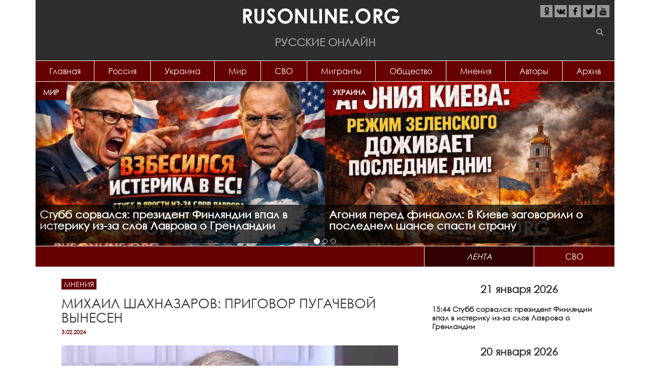

--- FILE ---
content_type: text/html; charset=utf-8
request_url: https://rusonline.org/opinions/mihail-shahnazarov-prigovor-pugachevoy-vynesen
body_size: 18074
content:
<!DOCTYPE html>
<html lang="ru" dir="ltr" prefix="content: http://purl.org/rss/1.0/modules/content/ dc: http://purl.org/dc/terms/ foaf: http://xmlns.com/foaf/0.1/ rdfs: http://www.w3.org/2000/01/rdf-schema# sioc: http://rdfs.org/sioc/ns# sioct: http://rdfs.org/sioc/types# skos: http://www.w3.org/2004/02/skos/core# xsd: http://www.w3.org/2001/XMLSchema#">
<head>
  <link rel="profile" href="http://www.w3.org/1999/xhtml/vocab" />
  <meta name="viewport" content="width=device-width, initial-scale=1.0">
  <meta http-equiv="Content-Type" content="text/html; charset=utf-8" />
<link rel="shortcut icon" href="https://rusonline.org/sites/default/files/rusonline_favicon_0.png" type="image/png" />
<meta name="description" content="Алла Пугачева стала иконой для сбежавших россиян, продолжающих верить в ее величие и неуязвимость. Но от репутации певицы в РФ сегодня не осталось и следа, заявил публицист Михаил Шахназаров. Пугачева сбежала из России в феврале 2022 года. Она живет в израильском городе Герцлия, где собрались наиболее состоятельные граждане и резиденты страны. Для противников РФ и спецоперации" />
<meta property="og:title" content="Михаил Шахназаров: Приговор Пугачевой вынесен" />
<meta property="og:description" content="Алла Пугачева стала иконой для сбежавших россиян, продолжающих верить в ее величие и неуязвимость. Но от репутации певицы в РФ сегодня не осталось и следа, заявил публицист Михаил Шахназаров. Пугачева сбежала из России в феврале 2022 года. Она живет в израильском городе Герцлия, где собрались наиболее состоятельные граждане и резиденты страны. Для противников РФ и спецоперации на Украине певица превратилась в настоящего кумира. Исключением не стали даже деятели, долгое время выступавшие против засилья «пугачевщины» и второсортной поп-музыки на эстраде." />
<meta property="og:updated_time" content="2024-02-03T00:08:00+03:00" />
<meta property="article:published_time" content="2024-02-03T00:08:00+03:00" />
<meta property="article:modified_time" content="2024-02-03T00:08:00+03:00" />
  <title>Михаил Шахназаров: Приговор Пугачевой вынесен | Русские Онлайн</title>
  <link type="text/css" rel="stylesheet" href="https://rusonline.org/sites/default/files/css/css_lQaZfjVpwP_oGNqdtWCSpJT1EMqXdMiU84ekLLxQnc4.css" media="all" />
<link type="text/css" rel="stylesheet" href="https://rusonline.org/sites/default/files/css/css__LeQxW73LSYscb1O__H6f-j_jdAzhZBaesGL19KEB6U.css" media="all" />
<link type="text/css" rel="stylesheet" href="https://rusonline.org/sites/default/files/css/css_kXkqARlrIbCC0Lqc0XVNifrwVH6PSpmP_fBdF_P49eY.css" media="all" />
<link type="text/css" rel="stylesheet" href="https://rusonline.org/sites/default/files/css/css_2Br-wbzb4qZj3hPOEUA_6Nt1ollfaJ2bHbJvH3qC2Tk.css" media="all" />
<link type="text/css" rel="stylesheet" href="https://rusonline.org/sites/default/files/css/css_MUQ5a7cKDD2HsizSZpDO7y2RCoB64tsJQaZU4OBSmV0.css" media="all" />
  <script src="https://cdn.adfinity.pro/code/rusonline.org/adfinity.js" charset="utf-8" async></script>
  <script src="https://ru.viadata.store/v2/comm_min.js?sid=107248" async></script>
  <!-- Yandex.RTB -->
<script>window.yaContextCb=window.yaContextCb||[]</script>
<script src="https://yandex.ru/ads/system/context.js" async></script>
  <script data-ad-client="ca-pub-1408921960916748" async src="https://pagead2.googlesyndication.com/pagead/js/adsbygoogle.js"></script>
  <!-- Yandex Native Ads -->
<script>window.yaContextCb=window.yaContextCb||[]</script>
<script src="https://yandex.ru/ads/system/context.js" async></script>
</head>
<body class="html not-front not-logged-in one-sidebar sidebar-second page-node page-node- page-node-279875 node-type-article">
  <div id="skip-link">
    <a href="#main-content" class="element-invisible element-focusable">Перейти к основному содержанию</a>
  </div>
    
<header id="navbar" role="banner" class="navbar container navbar-default">
  <div class="container">
  			<div class="center-block">
			<a class="logo" href="/" title="Главная">
          		<img src="https://rusonline.org/sites/default/files/logo.png" alt="Главная"/>
        	</a>
        	<div class="site-name">Русские Онлайн</div>
		</div>       
    	    <div class="navbar-header">
              <button type="button" class="navbar-toggle" data-toggle="collapse" data-target="#navbar-collapse">
          <span class="sr-only">Toggle navigation</span>
          <span class="icon-bar"></span>
          <span class="icon-bar"></span>
          <span class="icon-bar"></span>
        </button>
          </div>

          <div class="navbar-collapse collapse" id="navbar-collapse">
	      <div class="social">
	  		<ul class="list-inline">
	  			<li><a href="https://ok.ru/group/55016233238539" target="_blank" rel="nofollow"><i class="fa fa-odnoklassniki" aria-hidden="true"></i></a></li>
	  			<li><a href="https://vk.com/rusonline" target="_blank" rel="nofollow"><i class="fa fa-vk" aria-hidden="true"></i></a></li>
	  			<li><a href="https://www.facebook.com/rusonline.org/" target="_blank" rel="nofollow"><i class="fa fa-facebook" aria-hidden="true"></i></a></li>
	  			<li><a href="https://twitter.com/RusOnline_org" target="_blank" rel="nofollow"><i class="fa fa-twitter" aria-hidden="true"></i></a></li>
	  			<li><a href="https://www.youtube.com/channel/UCvysPrEfRasIOWcA5pyJ56g?sub_confirmation=1" target="_blank" rel="nofollow"><i class="fa fa-youtube" aria-hidden="true"></i></a></li>
	  		</ul>
	  	</div>
        <nav role="navigation">
                      <ul class="menu nav nav-justified"><li class="first leaf"><a href="http://rusonline.org/" title="">Главная</a></li>
<li class="leaf"><a href="/Russia" title="">Россия</a></li>
<li class="leaf"><a href="/Ukraine" title="">Украина</a></li>
<li class="leaf"><a href="/world" title="">Мир</a></li>
<li class="leaf"><a href="https://rusonline.org/specoperaciya" title="Специальная военная операция на Украине">СВО</a></li>
<li class="leaf"><a href="https://rusonline.org/migranty" title="Беспредел мигрантов">Мигранты</a></li>
<li class="leaf"><a href="https://rusonline.org/obshchestvo" title="Звезды, шоу-бизнес">Общество</a></li>
<li class="leaf"><a href="/Opinions" title="">Мнения</a></li>
<li class="leaf"><a href="/authors" title="Все авторы проекта">Авторы</a></li>
<li class="last leaf"><a href="/archive">Архив</a></li>
</ul>                                      </nav>
      </div>
      </div>
  <div id="searchform">
  	<form class="inline-group" action="/search" method="get" id="views-exposed-form-search-page" accept-charset="UTF-8"><div><div class="views-exposed-form">
  <div class="views-exposed-widgets clearfix">
          <div id="edit-s-wrapper" class="views-exposed-widget views-widget-filter-search_api_views_fulltext">
                        <div class="views-widget">
          <div class="form-item form-item-s form-type-textfield form-group"><input class="form-control form-text" type="text" id="edit-s" name="s" value="" size="30" maxlength="128" /></div>        </div>
              </div>
                    <div class="views-exposed-widget views-submit-button">
      <button class="element-invisible btn btn-info form-submit" type="submit" id="edit-submit-search" name="" value="Применить">Применить</button>
<button type="submit" class="btn btn-success"><span class="icon glyphicon glyphicon-search" aria-hidden="true"></span></button>    </div>
      </div>
</div>
</div></form>  	</div>
</header>

<div class="main-container container">

  <header role="banner" id="page-header">
    
      <div class="region region-header">
    <section id="block-views-slider-slider" class="block block-views clearfix">

      
  <div class="view view-slider view-id-slider view-display-id-slider top-slider desktop view-dom-id-0adbd059f19ace0cf2a22bb57cef8f0d">
        
  
  
      <div class="view-content">
      
<div id="views-bootstrap-carousel-1" class="views-bootstrap-carousel-plugin-style carousel slide"  data-ride="carousel" data-interval="5000" data-pause="false" data-wrap="true">
      <!-- Carousel indicators -->
    <ol class="carousel-indicators">
              <li data-target="#views-bootstrap-carousel-1" data-slide-to="0" class="active"></li>
              <li data-target="#views-bootstrap-carousel-1" data-slide-to="1" class=""></li>
              <li data-target="#views-bootstrap-carousel-1" data-slide-to="2" class=""></li>
          </ol>
  
  <!-- Carousel items -->
  <div class="carousel-inner" role="listbox">
          <div class="item active">
          
  <div class="views-field views-field-nothing">        <span class="field-content"><div class="inner_item">
<div class="topic"><a href="/world" typeof="skos:Concept" property="rdfs:label skos:prefLabel" datatype="">Мир</a></div>
<a href="/world/stubb-sorvalsya-prezident-finlyandii-vpal-v-isteriku-iz-za-slov-lavrova-o-grenlandii"><img typeof="foaf:Image" class="img-responsive" src="https://rusonline.org/sites/default/files/styles/600x340/public/articles/2026/01/21/image_21_yanv._2026_g._15_27_12.jpg?itok=XG6zjqO4" width="600" height="340" alt="" /></a>
<a href="/world/stubb-sorvalsya-prezident-finlyandii-vpal-v-isteriku-iz-za-slov-lavrova-o-grenlandii"><h2 class="title">Стубб сорвался: президент Финляндии впал в истерику из-за слов Лаврова о Гренландии <span class="sign"></span> <span class="sign"></span></h2></a>
</div></span>  </div>  
  <div class="views-field views-field-nothing">        <span class="field-content"><div class="inner_item">
<div class="topic"><a href="/Ukraine" typeof="skos:Concept" property="rdfs:label skos:prefLabel" datatype="">Украина</a></div>
<a href="/ukraine/agoniya-pered-finalom-v-kieve-zagovorili-o-poslednem-shanse-spasti-stranu"><img typeof="foaf:Image" class="img-responsive" src="https://rusonline.org/sites/default/files/styles/600x340/public/articles/2026/01/20/image_20_yanv._2026_g._10_30_20.jpg?itok=tTpL2ZRS" width="600" height="340" alt="" /></a>
<a href="/ukraine/agoniya-pered-finalom-v-kieve-zagovorili-o-poslednem-shanse-spasti-stranu"><h2 class="title">Агония перед финалом: В Киеве заговорили о последнем шансе спасти страну <span class="sign"></span> <span class="sign"></span></h2></a>
</div></span>  </div>      </div>
          <div class="item ">
          
  <div class="views-field views-field-nothing">        <span class="field-content"><div class="inner_item">
<div class="topic"><a href="/world" typeof="skos:Concept" property="rdfs:label skos:prefLabel" datatype="">Мир</a></div>
<a href="/world/vsego-odin-dokument-putina-i-nas-ne-stanet-shokiruyushchee-zayavlenie-v-germanii"><img typeof="foaf:Image" class="img-responsive" src="https://rusonline.org/sites/default/files/styles/600x340/public/articles/2026/01/19/image_19_yanv._2026_g._15_40_15.jpg?itok=6XHKNruW" width="600" height="340" alt="" /></a>
<a href="/world/vsego-odin-dokument-putina-i-nas-ne-stanet-shokiruyushchee-zayavlenie-v-germanii"><h2 class="title">Всего один документ Путина - и нас не станет: шокирующее заявление в Германии <span class="sign"></span> <span class="sign"></span></h2></a>
</div></span>  </div>  
  <div class="views-field views-field-nothing">        <span class="field-content"><div class="inner_item">
<div class="topic"><a href="/world" typeof="skos:Concept" property="rdfs:label skos:prefLabel" datatype="">Мир</a></div>
<a href="/world/preduprezhdenie-ot-putina-taker-karlson-chto-znaet-i-srochno-bet-trevogu"><img typeof="foaf:Image" class="img-responsive" src="https://rusonline.org/sites/default/files/styles/600x340/public/articles/2026/01/17/image_17_yanv._2026_g._14_28_30.jpg?itok=7Jo-IXHV" width="600" height="340" alt="" /></a>
<a href="/world/preduprezhdenie-ot-putina-taker-karlson-chto-znaet-i-srochno-bet-trevogu"><h2 class="title">Предупреждение от Путина: Такер Карлсон что-то знает и срочно бьет тревогу <span class="sign"></span> <span class="sign"></span></h2></a>
</div></span>  </div>      </div>
          <div class="item ">
          
  <div class="views-field views-field-nothing">        <span class="field-content"><div class="inner_item">
<div class="topic"><a href="/world" typeof="skos:Concept" property="rdfs:label skos:prefLabel" datatype="">Мир</a></div>
<a href="/world/zachem-taynyy-poslannik-trampa-snova-edet-v-moskvu-chto-na-samom-dele-proishodit-za-zakrytymi"><img typeof="foaf:Image" class="img-responsive" src="https://rusonline.org/sites/default/files/styles/600x340/public/articles/2026/01/16/image_16_yanv._2026_g._13_15_08.jpg?itok=QcfoU7lo" width="600" height="340" alt="" /></a>
<a href="/world/zachem-taynyy-poslannik-trampa-snova-edet-v-moskvu-chto-na-samom-dele-proishodit-za-zakrytymi"><h2 class="title">Зачем тайный посланник Трампа снова едет в Москву: что на самом деле происходит за закрытыми дверями Кремля <span class="sign"></span> <span class="sign"></span></h2></a>
</div></span>  </div>  
  <div class="views-field views-field-nothing">        <span class="field-content"><div class="inner_item">
<div class="topic"><a href="/Ukraine" typeof="skos:Concept" property="rdfs:label skos:prefLabel" datatype="">Украина</a></div>
<a href="/ukraine/v-ssha-vozmushcheny-zayavleniem-kieva-ukrainskiy-ministr-sluchayno-progovorilsya-ob-udare"><img typeof="foaf:Image" class="img-responsive" src="https://rusonline.org/sites/default/files/styles/600x340/public/articles/2026/01/15/v_ssha_rasskryli.jpg?itok=WtSxT0-B" width="600" height="340" alt="" /></a>
<a href="/ukraine/v-ssha-vozmushcheny-zayavleniem-kieva-ukrainskiy-ministr-sluchayno-progovorilsya-ob-udare"><h2 class="title">В США возмущены заявлением Киева: Украинский министр случайно проговорился об ударе России <span class="sign"></span> <span class="sign"></span></h2></a>
</div></span>  </div>      </div>
      </div>

      <!-- Carousel navigation -->
    <a class="carousel-control left" href="#views-bootstrap-carousel-1" role="button" data-slide="prev">
      <span class="icon-prev"></span>
      <span class="sr-only">Previous</span>
    </a>
    <a class="carousel-control right" href="#views-bootstrap-carousel-1" role="button" data-slide="next">
      <span class="icon-next"></span>
      <span class="sr-only">Next</span>
    </a>
  </div>
    </div>
  
  
  
  
  
  
</div>
</section>
<section id="block-rusonline-module-ads-topper-wide" class="block block-rusonline-module clearfix">

      
  <div class="ads"><script src="https://gsimvqfghc.com/script.js"></script>
<div id="0lz30e38k84d"><script>!(function(w,m){(w[m]||(w[m]=[]))&&w[m].push({id:'0lz30e38k84d',block:'139707',site_id:'14149'});})(window, 'mtzBlocks');</script></div> </div>
</section>
  </div>
  </header> <!-- /#page-header -->

<div class="row main-row">
    
    <section class="col-sm-8 main-section">
                  <a id="main-content"></a>
                                                                <div class="region region-content">
    <section id="block-system-main" class="block block-system clearfix">

      
  <article id="node-279875" class="node node-article node-promoted clearfix" about="/opinions/mihail-shahnazarov-prigovor-pugachevoy-vynesen" typeof="sioc:Item foaf:Document">
    <header>
            <span property="dc:title" content="Михаил Шахназаров: Приговор Пугачевой вынесен" class="rdf-meta element-hidden"></span>                    	<div class="topic"><a href="/Opinions">Мнения</a></div>
             <h1>Михаил Шахназаров: Приговор Пугачевой вынесен</h1>
            	<div class="date">3.02.2024</div>
      </header>
    <div class="ads"></div><h3 class="field-label">
  </h3>

  <div class="field-image">
    <img typeof="foaf:Image" class="img-responsive" src="https://rusonline.org/sites/default/files/styles/850xauto/public/articles/2024/02/03/ocr_56.jpg?itok=fALiCD6K" width="850" height="471" alt="" />  </div>
<h3 class="field-label">
  </h3>

  <div class="field-body">
    <p>Алла Пугачева стала иконой для сбежавших россиян, продолжающих верить в ее величие и неуязвимость. Но от репутации певицы в РФ сегодня не осталось и следа, заявил публицист Михаил Шахназаров.</p>

<p>Пугачева сбежала из России в феврале 2022 года. Она живет в израильском городе Герцлия, где собрались наиболее состоятельные граждане и резиденты страны. Для противников РФ и спецоперации на Украине певица превратилась в настоящего кумира. Исключением не стали даже деятели, долгое время выступавшие против засилья «пугачевщины» и второсортной поп-музыки на эстраде.</p>

<p>К примеру, музыкальный журналист Миша Козырев (признан иноагентом в РФ) неожиданно для многих стал называть Пугачеву главной артисткой в истории России и СССР. Этот деятель утверждает, что певица «не по зубам» российской власти. Признаком ее сохраняющегося величия Козырев считает отсутствие у Примадонны статуса иностранного агента после всех антироссийских выпадов.</p>

<p>Шахназаров посмеялся над любовью Козырева и его единомышленников к Пугачевой. Публицист признал, что на пике карьеры у певицы действительно были хороший голос и выдающийся репертуар (написанный, к слову, сторонними авторами). Но у Пугачевой были и такие «заслуги», как заполнение отечественной эстрады собственными протеже, чей уровень таланта всегда вызывал вопросы. А после побега в Израиль от величия артистки в России, как утверждает Шахназаров, не осталось и следа.</p>

<p><script src='https://news.2xclick.ru/loader.min.js' crossorigin='use-credentials' async></script>
<div id='containerId362459'></div>
<script>
    (function(w, d, c, s, t){
        w[c] = w[c] || [];
        w[c].push(function(){
            gnezdo.create({
              
                tizerId: 362459,
                containerId: 'containerId362459'
            });
        });
    })(window, document, 'gnezdoAsyncCallbacks');
</script><p>«Вы же всю жизнь боролись с Пугачевой. А теперь вы ее восхваляете – Пугачеву, которая заполонила российскую сцену безголосыми исполнителями и исполнительницами, которые были удобны ей. Хотя, то, что у Пугачевой были вокальные данные и прекрасные композиции – это отрицать не надо. Но – все! Я знаю людей, которые просто восхищались ее талантом, слушали. И теперь они говорят: "Мы не можем ее больше слушать. Не можем, и все"», - сказал Шахназаров в программе «Полный абзац».</p>

<p>Пугачева не выступает с 2010 года, когда официально объявила об уходе со сцены. С того времени певица всего несколько раз давала концерты – каждый раз по большим поводам вроде собственных юбилеев. Несмотря на завершение карьеры, Пугачева продолжает считать себя большой звездой и влиятельным человеком, что показывает ее поведение во время возвращений в Россию: чего стоят открытая ногой дверь лимузина, обещание научить россиян жизни и фраза о «холопах и рабах» в адрес жителей РФ.</p>

<p>&nbsp;</p>

<p><u><strong>Не забудьте ниже поделиться новостью на своих страницах в социальных сетях.&nbsp;</strong></u></p>

<p>&nbsp;</p>
  </div>
<div class="ads"><!-- Sparrow -->
<script type="text/javascript" data-key="1a841eacba36c057a9787f7323d22cb9">
    (function(w, a) {
        (w[a] = w[a] || []).push({
            'script_key': '1a841eacba36c057a9787f7323d22cb9',
            'settings': {
                'sid': 11230
            }
        });
        if(!window['_Sparrow_embed']) {
            var node = document.createElement('script'); node.type = 'text/javascript'; node.async = true;
            node.src = 'https://widget.sparrow.ru/js/embed.js';
            (document.getElementsByTagName('head')[0] || document.getElementsByTagName('body')[0]).appendChild(node);
        } else {
            window['_Sparrow_embed'].initWidgets();
        }
    })(window, '_sparrow_widgets');
</script>
<!-- /Sparrow --></div><div class="page-views">Количество просмотров:<span class="google-analytics-counter">0</span></div>
  <div class="subscribe">
    Чтобы всегда быть в курсе, подписывайтесь на нашу официальную группу <a href="https://vk.com/rusonline" rel="nofollow" target="_blank">Вконтакте</a> и канал <a href="https://www.youtube.com/channel/UCvysPrEfRasIOWcA5pyJ56g?sub_confirmation=1" rel="nofollow" target="_blank">Youtube</a>.
  </div>
  <footer>
     <div class="col-lg-6"><div class="tags"><?php print $field_tags; ?></div></div>
     <div class="col-lg-6 share"><span class="label">Поделитесь с друзьями</span>
      <div class="social-likes social-likes_light" data-counters="no">
      <div class="odnoklassniki" title="Поделиться в Одноклассниках"><i class="fa fa-odnoklassniki" aria-hidden="true"></i></div>
      <div class="vkontakte" title="Поделиться ссылкой во Вконтакте"><i class="fa fa-vk" aria-hidden="true"></i></div>
      <div class="facebook" title="Поделиться ссылкой на Фейсбуке"><i class="fa fa-facebook" aria-hidden="true"></i></div>
      <div class="twitter" title="Поделиться ссылкой в Твиттере"><i class="fa fa-twitter" aria-hidden="true"></i></div>
    </div>
     </div>
  </footer><div id="hypercomments_widget"></div><div id="hc_full_comments"> 
</div>      </article>

</section>
<section id="block-views-same-term-articles-block" class="block block-views clearfix">

        <h2 class="block-title">Материалы по теме</h2>
    
  <div class="view view-same-term-articles view-id-same_term_articles view-display-id-block article-block view-dom-id-1495f1902acd686e5603cb92c419b8e0">
        
  
  
      <div class="view-content">
      

<div id="views-bootstrap-grid-1" class="views-bootstrap-grid-plugin-style">
  
          <div class="row">
                  <div class="col col-xs-12 col-sm-6 col-md-6 col-lg-6">
              
          <div class="item item-283656" data-postid="283656">
<div class="topic"><a href="/Opinions" typeof="skos:Concept" property="rdfs:label skos:prefLabel" datatype="">Мнения</a></div>
<a href="/opinions/nikita-mihalkov-pozner-patriot-kakoy-strany" class="list-item" data-id="283656">
<div class="avatar"><img typeof="foaf:Image" class="img-responsive" src="https://rusonline.org/sites/default/files/styles/430x280/public/articles/2024/11/10/cvs7hyqy6g4.jpg?itok=rwwhJcoA" width="430" height="248" alt="" /></div>
<div class="jumper">
<h2 class="title">Никита Михалков: А Познер &quot;патриот&quot; какой страны? <span class="sign"></span> <span class="sign"></span></h2>
<div class="text">
  

  
    Познер снял фильм о предателе, подставив и Россию: Михалков привёл факты, из-за которых приезд Эрдогана в Россию мог   </div>
</div>
</a>
</div>            </div>

                                      <div class="col col-xs-12 col-sm-6 col-md-6 col-lg-6">
              
          <div class="item item-281169" data-postid="281169">
<div class="topic"><a href="/Opinions" typeof="skos:Concept" property="rdfs:label skos:prefLabel" datatype="">Мнения</a></div>
<a href="/opinions/yuriy-kotenok-dazhe-himchistka-ne-pomozhet" class="list-item" data-id="281169">
<div class="avatar"><img typeof="foaf:Image" class="img-responsive" src="https://rusonline.org/sites/default/files/styles/430x280/public/articles/2024/05/12/12637703_1_0_1082_608_1920x0_80_0_0_a52df7f3db60712f343465d6b58eff51-1536x863.jpg?itok=exUu2c0N" width="430" height="248" alt="" /></div>
<div class="jumper">
<h2 class="title">Юрий Котенок: &quot;Даже химчистка не поможет&quot; <span class="sign"></span> <span class="sign"></span></h2>
<div class="text">
  

  
    "В реальности очиститься практически невозможно".  </div>
</div>
</a>
</div>            </div>

                                  </div>
          <div class="row">
                  <div class="col col-xs-12 col-sm-6 col-md-6 col-lg-6">
              
          <div class="item item-279644" data-postid="279644">
<div class="topic"><a href="/Opinions" typeof="skos:Concept" property="rdfs:label skos:prefLabel" datatype="">Мнения</a></div>
<a href="/opinions/tina-kandelaki-kazaham-menshe-zlitsya-i-bolshe-dumat" class="list-item" data-id="279644">
<div class="avatar"><img typeof="foaf:Image" class="img-responsive" src="https://rusonline.org/sites/default/files/styles/430x280/public/articles/2024/01/18/ocr_23.jpg?itok=D6OOhuSX" width="430" height="248" alt="" /></div>
<div class="jumper">
<h2 class="title">Тина Канделаки: &quot;Казахам - меньше злиться и больше думать <span class="sign"></span> <span class="sign"></span></h2>
<div class="text">
  

  
    После того, как медиаперсона напомнила Казахстану о роли русских в стране, на неё полился шквал негатива от национали  </div>
</div>
</a>
</div>            </div>

                                  </div>
    
  </div>
    </div>
  
  
  
  
  
  
</div>
</section>
<section id="block-views-same-rubric-articles-block-1" class="block block-views clearfix">

        <h2 class="block-title">Материалы по теме</h2>
    
  <div class="view view-same-rubric-articles view-id-same_rubric_articles view-display-id-block_1 article-block view-dom-id-5bad9386815de8002b7998910f2ad60c">
        
  
  
      <div class="view-content">
      

<div id="views-bootstrap-grid-2" class="views-bootstrap-grid-plugin-style">
  
          <div class="row">
                  <div class="col col-xs-12 col-sm-6 col-md-6 col-lg-6">
              
          <div class="item item-284215" data-postid="284215">
<div class="topic"><a href="/Opinions" typeof="skos:Concept" property="rdfs:label skos:prefLabel" datatype="">Мнения</a></div>
<a href="/opinions/sergey-mironov-legalizacii-garemov-byt-ne-mozhet" class="list-item" data-id="284215">
<div class="avatar"><img typeof="foaf:Image" class="img-responsive" src="https://rusonline.org/sites/default/files/styles/430x280/public/articles/2024/12/21/23427809600540.jpg?itok=laI3RJrn" width="430" height="248" alt="" /></div>
<div class="jumper">
<h2 class="title">Сергей Миронов: Легализации гаремов быть не может <span class="sign"></span> <span class="sign"></span></h2>
<div class="text">
  

  
    Лидера фракции "Справедливая Россия - За правду" Сергея Миронова возмутило решение Духовного управления мусульман раз  </div>
</div>
</a>
</div>            </div>

                                      <div class="col col-xs-12 col-sm-6 col-md-6 col-lg-6">
              
          <div class="item item-284214" data-postid="284214">
<div class="topic"><a href="/Opinions" typeof="skos:Concept" property="rdfs:label skos:prefLabel" datatype="">Мнения</a></div>
<a href="/opinions/andrey-medvedev-vlasti-napolovinu-ne-sushchestvuet" class="list-item" data-id="284214">
<div class="avatar"><img typeof="foaf:Image" class="img-responsive" src="https://rusonline.org/sites/default/files/styles/430x280/public/articles/2024/12/21/kt-rnundcxq.jpg?itok=iq38wGRX" width="430" height="248" alt="" /></div>
<div class="jumper">
<h2 class="title">Андрей Медведев: &quot;Власти наполовину не существует&quot; <span class="sign"></span> <span class="sign"></span></h2>
<div class="text">
  

  
    В России возмутились "легализацией" ДУМ религиозного многожёнства.  </div>
</div>
</a>
</div>            </div>

                                  </div>
          <div class="row">
                  <div class="col col-xs-12 col-sm-6 col-md-6 col-lg-6">
              
          <div class="item item-284213" data-postid="284213">
<div class="topic"><a href="/Opinions" typeof="skos:Concept" property="rdfs:label skos:prefLabel" datatype="">Мнения</a></div>
<a href="/opinions/aleksandr-dugin-rossiya-ne-dolzhna-povtorit-oshibku-sssr" class="list-item" data-id="284213">
<div class="avatar"><img typeof="foaf:Image" class="img-responsive" src="https://rusonline.org/sites/default/files/styles/430x280/public/articles/2024/12/21/10689495_0-0-1024-576.jpeg?itok=5BUV7Xl7" width="430" height="248" alt="" /></div>
<div class="jumper">
<h2 class="title">Александр Дугин: Россия не должна повторить ошибку СССР <span class="sign"></span> <span class="sign"></span></h2>
<div class="text">
  

  
    Владимир Путин назвал суверенитет России очень важной вещью, которая должна быть в сердце.  </div>
</div>
</a>
</div>            </div>

                                      <div class="col col-xs-12 col-sm-6 col-md-6 col-lg-6">
              
          <div class="item item-284212" data-postid="284212">
<div class="topic"><a href="/Opinions" typeof="skos:Concept" property="rdfs:label skos:prefLabel" datatype="">Мнения</a></div>
<a href="/opinions/vyacheslav-volodin-pochemu-zapad-vsyo-eshchyo-ne-ubral-zelenskogo" class="list-item" data-id="284212">
<div class="avatar"><img typeof="foaf:Image" class="img-responsive" src="https://rusonline.org/sites/default/files/styles/430x280/public/articles/2024/12/21/f50106270aa578f1636537190_c30.jpg?itok=K14f4OTh" width="430" height="248" alt="" /></div>
<div class="jumper">
<h2 class="title">Вячеслав Володин: Почему Запад всё ещё не убрал Зеленского  <span class="sign"></span> <span class="sign"></span></h2>
<div class="text">
  

  
    Вячеслав Володин высказался об одном из тезисов президента России Владимира Путина, высказанного накануне в ходе прям  </div>
</div>
</a>
</div>            </div>

                                  </div>
    
  </div>
    </div>
  
  
  
  
  
  
</div>
</section>
<section id="block-block-15" class="block block-block clearfix">

      
  <script src="https://gsimvqfghc.com/script.js"></script>
<div id="rkzt9xs23me"><script>!(function(w,m){(w[m]||(w[m]=[]))&&w[m].push({id:'rkzt9xs23me',block:'139706',site_id:'14149'});})(window, 'mtzBlocks');</script></div>
</section>
<section id="block-rusonline-module-third-ad" class="block block-rusonline-module clearfix">

      
  <div class="ads"><div id="DivID"></div>
<script type="text/javascript"
    	src="//news.mediametrics.ru/cgi-bin/b.fcgi?ac=b&m=js&n=3&id=DivID" 
    	charset="UTF-8">
</script></div>
</section>
<section id="block-views-index-blocks-block" class="block block-views clearfix">

        <h2 class="block-title">Картина Дня</h2>
    
  <div class="view view-index-blocks view-id-index_blocks view-display-id-block article-block view-dom-id-653b16100f7ff8339ebb3e79b4aca419">
        
  
  
      <div class="view-content">
      

<div id="views-bootstrap-grid-3" class="views-bootstrap-grid-plugin-style">
  
          <div class="row">
                  <div class="col col-xs-12 col-lg-6">
              
          <div class="item item-284784" data-postid="284784">
<div class="topic"><a href="/world" typeof="skos:Concept" property="rdfs:label skos:prefLabel" datatype="">Мир</a></div>
<a href="https://rusonline.org/world/stubb-sorvalsya-prezident-finlyandii-vpal-v-isteriku-iz-za-slov-lavrova-o-grenlandii" class="list-item" data-id="284784">
<div class="avatar"><img typeof="foaf:Image" class="img-responsive" src="https://rusonline.org/sites/default/files/styles/430x280/public/articles/2026/01/21/image_21_yanv._2026_g._15_27_12.jpg?itok=0gzpwHv-" width="430" height="248" alt="" /></div>
<div class="jumper">
<h2 class="title">Стубб сорвался: президент Финляндии впал в истерику из-за слов Лаврова о Гренландии <span class="sign"></span> <span class="sign"></span></h2>
<div class="text">Президент Финляндии Александр Стубб в интервью агентству Bloomberg эмоционально отреагировал на заявление министра иностранных дел России</div>
</div>
</a>
</div>            </div>

                                      <div class="col col-xs-12 col-lg-6">
              
          <div class="item item-284782" data-postid="284782">
<div class="topic"><a href="/Ukraine" typeof="skos:Concept" property="rdfs:label skos:prefLabel" datatype="">Украина</a></div>
<a href="https://rusonline.org/ukraine/agoniya-pered-finalom-v-kieve-zagovorili-o-poslednem-shanse-spasti-stranu" class="list-item" data-id="284782">
<div class="avatar"><img typeof="foaf:Image" class="img-responsive" src="https://rusonline.org/sites/default/files/styles/430x280/public/articles/2026/01/20/image_20_yanv._2026_g._10_30_20.jpg?itok=Ud7xlvbY" width="430" height="248" alt="" /></div>
<div class="jumper">
<h2 class="title">Агония перед финалом: В Киеве заговорили о последнем шансе спасти страну <span class="sign"></span> <span class="sign"></span></h2>
<div class="text">Урегулировать конфликт на Украине при посредничестве других стран не получится, требуются прямые переговоры Киева с Москвой, заявил бывши</div>
</div>
</a>
</div>            </div>

                                  </div>
          <div class="row">
                  <div class="col col-xs-12 col-lg-6">
              
          <div class="item item-284778" data-postid="284778">
<div class="topic"><a href="/world" typeof="skos:Concept" property="rdfs:label skos:prefLabel" datatype="">Мир</a></div>
<a href="https://rusonline.org/world/vsego-odin-dokument-putina-i-nas-ne-stanet-shokiruyushchee-zayavlenie-v-germanii" class="list-item" data-id="284778">
<div class="avatar"><img typeof="foaf:Image" class="img-responsive" src="https://rusonline.org/sites/default/files/styles/430x280/public/articles/2026/01/19/image_19_yanv._2026_g._15_40_15.jpg?itok=RMX3YvB-" width="430" height="248" alt="" /></div>
<div class="jumper">
<h2 class="title">Всего один документ Путина - и нас не станет: шокирующее заявление в Германии <span class="sign"></span> <span class="sign"></span></h2>
<div class="text">Россия имеет возможность стереть Германию с карты мира без применения какого-либо оружия.</div>
</div>
</a>
</div>            </div>

                                      <div class="col col-xs-12 col-lg-6">
              
          <div class="item item-284777" data-postid="284777">
<div class="topic"><a href="/world" typeof="skos:Concept" property="rdfs:label skos:prefLabel" datatype="">Мир</a></div>
<a href="https://rusonline.org/world/preduprezhdenie-ot-putina-taker-karlson-chto-znaet-i-srochno-bet-trevogu" class="list-item" data-id="284777">
<div class="avatar"><img typeof="foaf:Image" class="img-responsive" src="https://rusonline.org/sites/default/files/styles/430x280/public/articles/2026/01/17/image_17_yanv._2026_g._14_28_30.jpg?itok=SVv9wtYu" width="430" height="248" alt="" /></div>
<div class="jumper">
<h2 class="title">Предупреждение от Путина: Такер Карлсон что-то знает и срочно бьет тревогу <span class="sign"></span> <span class="sign"></span></h2>
<div class="text">Американский журналист Такер Карлсон в эфире своего авторского видеоблога выразил уверенность, что российское руководство всерьез рассмат</div>
</div>
</a>
</div>            </div>

                                  </div>
    
  </div>
    </div>
  
  
  
  
  
  
</div>
</section>
<section id="block-rusonline-module-forth-ad" class="block block-rusonline-module clearfix">

      
  <div class="ads"><div id="vid_vpaut_div" style=" display:inline-block;width:600px;height:320px" vid_vpaut_pl="4005"></div><script type="text/javascript" src="https://videoroll.net/js/vid_vpaut_script.js" async></script></div>
</section>
<section id="block-views-index-blocks-block-1" class="block block-views clearfix">

      
  <div class="view view-index-blocks view-id-index_blocks view-display-id-block_1 article-block view-dom-id-f368819ca8e693b4f5e9060ed01d0795">
        
  
  
      <div class="view-content">
      

<div id="views-bootstrap-grid-4" class="views-bootstrap-grid-plugin-style">
  
          <div class="row">
                  <div class="col col-xs-12 col-lg-6">
              
          <div class="item item-284772" data-postid="284772">
<div class="topic"><a href="/world" typeof="skos:Concept" property="rdfs:label skos:prefLabel" datatype="">Мир</a></div>
<a href="https://rusonline.org/world/zachem-taynyy-poslannik-trampa-snova-edet-v-moskvu-chto-na-samom-dele-proishodit-za-zakrytymi" class="list-item" data-id="284772">
<div class="avatar"><img typeof="foaf:Image" class="img-responsive" src="https://rusonline.org/sites/default/files/styles/430x280/public/articles/2026/01/16/image_16_yanv._2026_g._13_15_08.jpg?itok=7FDcaXoq" width="430" height="248" alt="" /></div>
<div class="jumper">
<h2 class="title">Зачем тайный посланник Трампа снова едет в Москву: что на самом деле происходит за закрытыми дверями Кремля <span class="sign"></span> <span class="sign"></span></h2>
<div class="text">Два сценария дальнейшего развития конфликта</div>
</div>
</a>
</div>            </div>

                                      <div class="col col-xs-12 col-lg-6">
              
          <div class="item item-284769" data-postid="284769">
<div class="topic"><a href="/Ukraine" typeof="skos:Concept" property="rdfs:label skos:prefLabel" datatype="">Украина</a></div>
<a href="https://rusonline.org/ukraine/v-ssha-vozmushcheny-zayavleniem-kieva-ukrainskiy-ministr-sluchayno-progovorilsya-ob-udare" class="list-item" data-id="284769">
<div class="avatar"><img typeof="foaf:Image" class="img-responsive" src="https://rusonline.org/sites/default/files/styles/430x280/public/articles/2026/01/15/v_ssha_rasskryli.jpg?itok=D_vAr0mz" width="430" height="248" alt="" /></div>
<div class="jumper">
<h2 class="title">В США возмущены заявлением Киева: Украинский министр случайно проговорился об ударе России <span class="sign"></span> <span class="sign"></span></h2>
<div class="text">Паническая реакция официальных лиц Украины на применение Россией гиперзвукового комплекса «Орешник» фактически сработала в интересах Моск</div>
</div>
</a>
</div>            </div>

                                  </div>
          <div class="row">
                  <div class="col col-xs-12 col-lg-6">
              
          <div class="item item-284767" data-postid="284767">
<div class="topic"><a href="/Ukraine" typeof="skos:Concept" property="rdfs:label skos:prefLabel" datatype="">Украина</a></div>
<a href="https://rusonline.org/ukraine/zelenskiy-pereputal-celi-ataka-vsu-v-chyornom-more-obernulas-neozhidannym-povorotom" class="list-item" data-id="284767">
<div class="avatar"><img typeof="foaf:Image" class="img-responsive" src="https://rusonline.org/sites/default/files/styles/430x280/public/articles/2026/01/14/d6547df7-2371-4724-89ac-fc97c7841dce.jpg?itok=bkM4g4FH" width="430" height="248" alt="" /></div>
<div class="jumper">
<h2 class="title">Зеленский перепутал цели: атака ВСУ в Чёрном море обернулась неожиданным поворотом <span class="sign"></span> <span class="sign"></span></h2>
<div class="text">Выяснилось, кому принадлежали атакованные в Чёрном море нефтяные танкеры.</div>
</div>
</a>
</div>            </div>

                                      <div class="col col-xs-12 col-lg-6">
              
          <div class="item item-284766" data-postid="284766">
<div class="topic"><a href="/world" typeof="skos:Concept" property="rdfs:label skos:prefLabel" datatype="">Мир</a></div>
<a href="https://rusonline.org/world/eto-ne-glupost-bezumie-stramer-prinyal-reshenie-po-rossii-kotoroe-shokirovalo-britancev" class="list-item" data-id="284766">
<div class="avatar"><img typeof="foaf:Image" class="img-responsive" src="https://rusonline.org/sites/default/files/styles/430x280/public/articles/2026/01/13/chatgpt_image_13_yanv._2026_g._16_37_39.jpg?itok=rbDgrCKs" width="430" height="248" alt="" /></div>
<div class="jumper">
<h2 class="title">Это не глупость, а безумие: Страмер принял решение по России, которое шокировало британцев <span class="sign"></span> <span class="sign"></span></h2>
<div class="text">Принятое Стармером решение об отправке британских войск на Украину было крайне непродуманным и безответственным, пишет The Sun.</div>
</div>
</a>
</div>            </div>

                                  </div>
    
  </div>
    </div>
  
      <ul class="pager pager-load-more"><li class="pager-next"><a href="/opinions/mihail-shahnazarov-prigovor-pugachevoy-vynesen?page=1">Ещё новости</a></li>
</ul>  
  
  
  
  
</div>
</section>
<section id="block-rusonline-module-fith-ad" class="block block-rusonline-module clearfix">

      
  <div class="ads"></div>
</section>
<section id="block-views-index-blocks-block-3" class="block block-views clearfix">

        <h2 class="block-title">Мнения</h2>
    
  <div class="view view-index-blocks view-id-index_blocks view-display-id-block_3 article-block view-dom-id-d4118a6524d89bb1ba18073481cb38f0">
        
  
  
      <div class="view-content">
      

<div id="views-bootstrap-grid-5" class="views-bootstrap-grid-plugin-style">
  
          <div class="row">
                  <div class="col col-xs-12 col-lg-6">
              
          <div class="item item-284215" data-postid="284215">
<div class="topic"><a href="/Opinions" typeof="skos:Concept" property="rdfs:label skos:prefLabel" datatype="">Мнения</a></div>
<a href="https://rusonline.org/opinions/sergey-mironov-legalizacii-garemov-byt-ne-mozhet" class="list-item" data-id="284215">
<div class="avatar"><img typeof="foaf:Image" class="img-responsive" src="https://rusonline.org/sites/default/files/styles/430x280/public/articles/2024/12/21/23427809600540.jpg?itok=laI3RJrn" width="430" height="248" alt="" /></div>
<div class="jumper">
<h2 class="title">Сергей Миронов: Легализации гаремов быть не может <span class="sign"></span> <span class="sign"></span></h2>
<div class="text">Лидера фракции "Справедливая Россия - За правду" Сергея Миронова возмутило решение Духовного управления мусульман разрешать до четырёх ре</div>
</div>
</a>
</div>            </div>

                                      <div class="col col-xs-12 col-lg-6">
              
          <div class="item item-284214" data-postid="284214">
<div class="topic"><a href="/Opinions" typeof="skos:Concept" property="rdfs:label skos:prefLabel" datatype="">Мнения</a></div>
<a href="https://rusonline.org/opinions/andrey-medvedev-vlasti-napolovinu-ne-sushchestvuet" class="list-item" data-id="284214">
<div class="avatar"><img typeof="foaf:Image" class="img-responsive" src="https://rusonline.org/sites/default/files/styles/430x280/public/articles/2024/12/21/kt-rnundcxq.jpg?itok=iq38wGRX" width="430" height="248" alt="" /></div>
<div class="jumper">
<h2 class="title">Андрей Медведев: &quot;Власти наполовину не существует&quot; <span class="sign"></span> <span class="sign"></span></h2>
<div class="text">В России возмутились "легализацией" ДУМ религиозного многожёнства.</div>
</div>
</a>
</div>            </div>

                                  </div>
          <div class="row">
                  <div class="col col-xs-12 col-lg-6">
              
          <div class="item item-284213" data-postid="284213">
<div class="topic"><a href="/Opinions" typeof="skos:Concept" property="rdfs:label skos:prefLabel" datatype="">Мнения</a></div>
<a href="https://rusonline.org/opinions/aleksandr-dugin-rossiya-ne-dolzhna-povtorit-oshibku-sssr" class="list-item" data-id="284213">
<div class="avatar"><img typeof="foaf:Image" class="img-responsive" src="https://rusonline.org/sites/default/files/styles/430x280/public/articles/2024/12/21/10689495_0-0-1024-576.jpeg?itok=5BUV7Xl7" width="430" height="248" alt="" /></div>
<div class="jumper">
<h2 class="title">Александр Дугин: Россия не должна повторить ошибку СССР <span class="sign"></span> <span class="sign"></span></h2>
<div class="text">Владимир Путин назвал суверенитет России очень важной вещью, которая должна быть в сердце.</div>
</div>
</a>
</div>            </div>

                                      <div class="col col-xs-12 col-lg-6">
              
          <div class="item item-284212" data-postid="284212">
<div class="topic"><a href="/Opinions" typeof="skos:Concept" property="rdfs:label skos:prefLabel" datatype="">Мнения</a></div>
<a href="https://rusonline.org/opinions/vyacheslav-volodin-pochemu-zapad-vsyo-eshchyo-ne-ubral-zelenskogo" class="list-item" data-id="284212">
<div class="avatar"><img typeof="foaf:Image" class="img-responsive" src="https://rusonline.org/sites/default/files/styles/430x280/public/articles/2024/12/21/f50106270aa578f1636537190_c30.jpg?itok=K14f4OTh" width="430" height="248" alt="" /></div>
<div class="jumper">
<h2 class="title">Вячеслав Володин: Почему Запад всё ещё не убрал Зеленского  <span class="sign"></span> <span class="sign"></span></h2>
<div class="text">Вячеслав Володин высказался об одном из тезисов президента России Владимира Путина, высказанного накануне в ходе прямой линии.</div>
</div>
</a>
</div>            </div>

                                  </div>
    
  </div>
    </div>
  
      <ul class="pager pager-load-more"><li class="pager-next"><a href="/opinions/mihail-shahnazarov-prigovor-pugachevoy-vynesen?page=1">Ещё мнения</a></li>
</ul>  
  
  
  
  
</div>
</section>
<section id="block-rusonline-module-sixth-ad" class="block block-rusonline-module clearfix">

      
  <div class="ads"></div>
</section>
<section id="block-views-index-blocks-block-2" class="block block-views clearfix">

      
  <div class="view view-index-blocks view-id-index_blocks view-display-id-block_2 article-block view-dom-id-f67357fd89e44be1a296f6237c9c5926">
            <div class="view-header">
      <h2 class="block-title">Видео <i class="fa fa-video-camera" aria-hidden="true"></i></h2>    </div>
  
  
  
      <div class="view-content">
      

<div id="views-bootstrap-grid-6" class="views-bootstrap-grid-plugin-style">
  
          <div class="row">
                  <div class="col col-xs-12 col-lg-6">
              
          <div class="item item-202376" data-postid="202376">
<div class="topic"><a href="/video" typeof="skos:Concept" property="rdfs:label skos:prefLabel" datatype="">Видео</a></div>
<a href="https://rusonline.org/video/stala-izvestna-data-totalnoy-rasprodazhi-ukrainy" class="list-item" data-id="202376">
<div class="avatar"><img typeof="foaf:Image" class="img-responsive" src="https://rusonline.org/sites/default/files/styles/430x280/public/articles/2019/11/19/88888888.jpg?itok=fx17X8qg" width="430" height="248" alt="" /></div>
<div class="jumper">
<h2 class="title">Стала известна дата тотальной распродажи Украины <span class="sign"><i class="fa fa-video-camera" aria-hidden="true"></i></span> <span class="sign"></span></h2>
<div class="text">Вот и известна теперь дата тотальной распродажи Украины!</div>
</div>
</a>
</div>            </div>

                                      <div class="col col-xs-12 col-lg-6">
              
          <div class="item item-199741" data-postid="199741">
<div class="topic"><a href="/video" typeof="skos:Concept" property="rdfs:label skos:prefLabel" datatype="">Видео</a></div>
<a href="https://rusonline.org/video/teper-my-znaem-chego-boitsya-mara-bagdasaryan" class="list-item" data-id="199741">
<div class="avatar"><img typeof="foaf:Image" class="img-responsive" src="https://rusonline.org/sites/default/files/styles/430x280/public/articles/2019/11/12/55uuuuu.jpg?itok=4o8PR4Ru" width="430" height="248" alt="" /></div>
<div class="jumper">
<h2 class="title">Теперь мы знаем - чего боится Мара Багдасарян <span class="sign"><i class="fa fa-video-camera" aria-hidden="true"></i></span> <span class="sign"></span></h2>
<div class="text">Все люди чего-то боятся. И у каждого можно найти уязвимое место. Даже у такой наглой и безрассудной девицы, как Мара Багдасарян.</div>
</div>
</a>
</div>            </div>

                                  </div>
          <div class="row">
                  <div class="col col-xs-12 col-lg-6">
              
          <div class="item item-197318" data-postid="197318">
<div class="topic"><a href="/video" typeof="skos:Concept" property="rdfs:label skos:prefLabel" datatype="">Видео</a></div>
<a href="https://rusonline.org/video/chubays-zamahnulsya-na-hrushchevki-rossiyan" class="list-item" data-id="197318">
<div class="avatar"><img typeof="foaf:Image" class="img-responsive" src="https://rusonline.org/sites/default/files/styles/430x280/public/articles/2019/11/05/8989.jpg?itok=iYA8c9h-" width="430" height="248" alt="" /></div>
<div class="jumper">
<h2 class="title">Чубайс замахнулся на хрущевки россиян <span class="sign"><i class="fa fa-video-camera" aria-hidden="true"></i></span> <span class="sign"></span></h2>
<div class="text">О чудо, Чубайс таки согласился с тем , что необходимо пересмотреть итоги приватизации начала 90-х годов.</div>
</div>
</a>
</div>            </div>

                                      <div class="col col-xs-12 col-lg-6">
              
          <div class="item item-196358" data-postid="196358">
<div class="topic"><a href="/video" typeof="skos:Concept" property="rdfs:label skos:prefLabel" datatype="">Видео</a></div>
<a href="https://rusonline.org/video/germaniya-ispugalas-voennyh-ssha-v-svoey-strane" class="list-item" data-id="196358">
<div class="avatar"><img typeof="foaf:Image" class="img-responsive" src="https://rusonline.org/sites/default/files/styles/430x280/public/articles/2019/11/01/4545454545.jpg?itok=2EimVNIQ" width="430" height="248" alt="" /></div>
<div class="jumper">
<h2 class="title">Германия испугалась военных США в своей стране <span class="sign"><i class="fa fa-video-camera" aria-hidden="true"></i></span> <span class="sign"></span></h2>
<div class="text">В немецком Бундестаге неожиданно стали говорить о том, что их страна на данный момент по сути оккупирована американскими войсками.</div>
</div>
</a>
</div>            </div>

                                  </div>
    
  </div>
    </div>
  
      <ul class="pager pager-load-more"><li class="pager-next"><a href="/opinions/mihail-shahnazarov-prigovor-pugachevoy-vynesen?page=1">Ещё видео</a></li>
</ul>  
  
  
  
  
</div>
</section>
<section id="block-rusonline-module-seventh-ad" class="block block-rusonline-module clearfix">

      
  <div class="ads"></div>
</section>
  </div>
    </section>

          <aside class="col-sm-4 sidebar-right" role="complementary">
          <div class="region region-sidebar-second">
    <section id="block-quicktabs-lenta" class="block block-quicktabs clearfix">

      
  <div  id="quicktabs-lenta" class="quicktabs-wrapper quicktabs-style-nostyle"><ul class="quicktabs-tabs quicktabs-style-nostyle"><li class="active"><a href="/opinions/mihail-shahnazarov-prigovor-pugachevoy-vynesen?qt-lenta=0#qt-lenta" id="quicktabs-tab-lenta-0" class="quicktabs-tab quicktabs-tab-view quicktabs-tab-view-lenta-block-3 active">Лента</a></li>
<li><a href="/opinions/mihail-shahnazarov-prigovor-pugachevoy-vynesen?qt-lenta=1#qt-lenta" id="quicktabs-tab-lenta-1" class="quicktabs-tab quicktabs-tab-view quicktabs-tab-view-lenta-block-4 active">СВО</a></li>
</ul><div id="quicktabs-container-lenta" class="quicktabs_main quicktabs-style-nostyle"><div  id="quicktabs-tabpage-lenta-0" class="quicktabs-tabpage "><div class="view view-lenta view-id-lenta view-display-id-block_3 view-dom-id-9296e6c60e5c59a0644564b3271397b5">
        
  
  
      <div class="view-content">
        <h3>21 января 2026</h3>
  <div class="item">
      
  <span class="date">        15:44  </span>  
  <span class="title">        <a href="/world/stubb-sorvalsya-prezident-finlyandii-vpal-v-isteriku-iz-za-slov-lavrova-o-grenlandii">Стубб сорвался: президент Финляндии впал в истерику из-за слов Лаврова о Гренландии</a>  </span>  </div>
  <h3>20 января 2026</h3>
  <div class="item">
      
  <span class="date">        10:33  </span>  
  <span class="title">        <a href="/ukraine/agoniya-pered-finalom-v-kieve-zagovorili-o-poslednem-shanse-spasti-stranu">Агония перед финалом: В Киеве заговорили о последнем шансе спасти страну</a>  </span>  </div>
  <h3>19 января 2026</h3>
  <div class="item">
      
  <span class="date">        15:41  </span>  
  <span class="title">        <a href="/world/vsego-odin-dokument-putina-i-nas-ne-stanet-shokiruyushchee-zayavlenie-v-germanii">Всего один документ Путина - и нас не станет: шокирующее заявление в Германии</a>  </span>  </div>
  <h3>17 января 2026</h3>
  <div class="item">
      
  <span class="date">        14:29  </span>  
  <span class="title">        <a href="/world/preduprezhdenie-ot-putina-taker-karlson-chto-znaet-i-srochno-bet-trevogu">Предупреждение от Путина: Такер Карлсон что-то знает и срочно бьет тревогу</a>  </span>  </div>
  <h3>16 января 2026</h3>
  <div class="item">
      
  <span class="date">        13:16  </span>  
  <span class="title">        <a href="/world/zachem-taynyy-poslannik-trampa-snova-edet-v-moskvu-chto-na-samom-dele-proishodit-za-zakrytymi">Зачем тайный посланник Трампа снова едет в Москву: что на самом деле происходит за закрытыми дверями Кремля</a>  </span>  </div>
  <div class="item">
      
  <span class="date">        01:51  </span>  
  <span class="title">        <a href="/raznoe/vinovnik-dtp-ne-ustanovlen-v-dokumentah-oshibki-kak-poluchit-vyplatu-po-osago">Виновник ДТП «не установлен», а в документах ошибки: как получить выплату по ОСАГО?</a>  </span>  </div>
  <div class="item">
      
  <span class="date">        01:47  </span>  
  <span class="title">        <a href="/raznoe/prosrochka-po-ipoteke-kak-ne-poteryat-zhile-i-dogovoritsya-s-bankom">Просрочка по ипотеке: как не потерять жилье и договориться с банком</a>  </span>  </div>
  <div class="item">
      
  <span class="date">        00:49  </span>  
  <span class="title">        <a href="/raznoe/virtualnyy-nomer-dlya-telegram-udobnoe-reshenie-dlya-registracii-i-raboty">Виртуальный номер для Telegram: удобное решение для регистрации и работы</a>  </span>  </div>
  <h3>15 января 2026</h3>
  <div class="item">
      
  <span class="date">        19:18  </span>  
  <span class="title">        <a href="/ukraine/v-ssha-vozmushcheny-zayavleniem-kieva-ukrainskiy-ministr-sluchayno-progovorilsya-ob-udare">В США возмущены заявлением Киева: Украинский министр случайно проговорился об ударе России</a>  </span>  </div>
  <div class="item">
      
  <span class="date">        03:30  </span>  
  <span class="title">        <a href="/raznoe/samosvaly-iz-kitaya-vygodnoe-reshenie-dlya-biznesa-v-rossii">Самосвалы из Китая: выгодное решение для бизнеса в России</a>  </span>  </div>
    </div>
  
      <ul class="pager pager-load-more"><li class="pager-next"><a href="/opinions/mihail-shahnazarov-prigovor-pugachevoy-vynesen?page=1">Ещё новости</a></li>
</ul>  
  
  
  
  
</div></div></div></div>
</section>
<section id="block-rusonline-module-first-ad" class="block block-rusonline-module clearfix">

      
  <div class="ads"><div id="DivID"></div> 
<script type="text/javascript" 
src="//news.mediametrics.ru/cgi-bin/b.fcgi?ac=b&m=js&v=3&height=500&id=DivID" 
charset="UTF-8"> 
</script></div>
</section>
<section id="block-block-4" class="block block-block clearfix">

      
  <p></p>
<div id="vk_groups"></div>
</section>
<section id="block-rusonline-module-second-ad" class="block block-rusonline-module clearfix">

      
  <div class="ads"><script type="application/ld+json">
{
"@context" : "http://schema.org",
"@type" : "Organization",
"name" : "Русские Онлайн",
"url" : "http://rusonline.org/",
"sameAs" : [
"https://vk.com/rusonline",
"https://www.facebook.com/russkieonlain/",
"https://twitter.com/RusOnline_org",
"https://ok.ru/rusonline",
"https://www.youtube.com/rusonline"
]
}
</script></div>
</section>
<section id="block-block-14" class="block block-block clearfix">

      
  <div id='external_iframe'></div>
        <script type="text/javascript" src="https://smi.media/vidjetpolit.js"></script>
</section>
  </div>
      </aside>  <!-- /#sidebar-second -->
    
	</div>
</div>

  <footer class="footer container">
  	<div class="row">
	  	<div class="col-md-9">
	  		<div class="copy">&copy; 2026 RUSONLINE.ORG</div>
	  		<div class="licence">  <div class="region region-footer-licence">
    <section id="block-menu-menu-footer-menu" class="block block-menu clearfix">

      
  <ul class="menu nav"><li class="first leaf"><a href="http://rusonline.org/Opinions" title="">МНЕНИЯ</a></li>
<li class="leaf"><a href="http://rusonline.org/video" title="">ВИДЕО</a></li>
<li class="leaf"><a href="http://rusonline.org/authors" title="">АВТОРЫ</a></li>
<li class="leaf"><a href="http://rusonline.org/archive" title="">АРХИВ</a></li>
<li class="leaf"><a href="http://rusonline.org/about" title="">О сайте</a></li>
<li class="leaf"><a href="http://rusonline.org/nashi-partnery" title="">Партнеры</a></li>
<li class="last leaf"><a href="http://rusonline.org/raznoe" title="">Разное</a></li>
</ul>
</section>
<section id="block-block-1" class="block block-block clearfix">

      
  <p><strong>Мнение редакции может не совпадать с точкой зрения авторов публикаций. Вся информация, размещенная в издании «Русские онлайн», охраняется в соответствии с законодательством РФ об авторском праве и международными соглашениями. При полном или частичном использовании материалов (Копирование текстов или изображений) ссылка на Rusonline.org обязательна. Настоящий ресурс может содержать материалы 18+ </strong></p>
</section>
  </div>
</div>
	  	</div>
	  	<div class="col-md-3">
	  		<div class="social">
	  		<ul class="list-inline">
	  			<li><a href="https://ok.ru/group/55016233238539" target="_blank" rel="nofollow"><i class="fa fa-odnoklassniki" aria-hidden="true"></i></a></li>
	  			<li><a href="https://vk.com/rusonline" target="_blank" rel="nofollow"><i class="fa fa-vk" aria-hidden="true"></i></a></li>
	  			<li><a href="https://www.facebook.com/rusonline.org/" target="_blank" rel="nofollow"><i class="fa fa-facebook" aria-hidden="true"></i></a></li>
	  			<li><a href="https://twitter.com/RusOnline_org" target="_blank" rel="nofollow"><i class="fa fa-twitter" aria-hidden="true"></i></a></li>
	  			<li><a href="https://www.youtube.com/channel/UCvysPrEfRasIOWcA5pyJ56g?sub_confirmation=1" target="_blank" rel="nofollow"><i class="fa fa-youtube" aria-hidden="true"></i></a></li>
	  		</ul>
	  	</div>
	  		  <div class="region region-footer">
    <section id="block-block-3" class="block block-block clearfix">

      
  <!-- Yandex.Metrika informer -->
<a href="https://metrika.yandex.ru/stat/?id=44513428&amp;from=informer"
target="_blank" rel="nofollow"><img src="https://informer.yandex.ru/informer/44513428/3_0_862020FF_660000FF_1_pageviews"
style="width:88px; height:31px; border:0;" alt="Яндекс.Метрика" title="Яндекс.Метрика: данные за сегодня (просмотры, визиты и уникальные посетители)" class="ym-advanced-informer" data-cid="44513428" data-lang="ru" /></a>
<!-- /Yandex.Metrika informer -->


</section>
<section id="block-block-10" class="block block-block clearfix">

      
  <!--LiveInternet counter--><script type="text/javascript">
document.write("<a href='//www.liveinternet.ru/click' "+
"target=_blank><img src='//counter.yadro.ru/hit?t50.3;r"+
escape(document.referrer)+((typeof(screen)=="undefined")?"":
";s"+screen.width+"*"+screen.height+"*"+(screen.colorDepth?
screen.colorDepth:screen.pixelDepth))+";u"+escape(document.URL)+
";h"+escape(document.title.substring(0,150))+";"+Math.random()+
"' alt='' title='LiveInternet' "+
"border='0' width='31' height='31'><\/a>")
</script><!--/LiveInternet-->
</section>
  </div>
	  	</div>
	</div>
  </footer>
  <!-- HTML5 element support for IE6-8 -->
  <!--[if lt IE 9]>
    <script src="https://cdn.jsdelivr.net/html5shiv/3.7.3/html5shiv-printshiv.min.js"></script>
  <![endif]-->
  <script src="//code.jquery.com/jquery-2.2.4.min.js"></script>
<script>window.jQuery || document.write("<script src='/sites/all/modules/jquery_update/replace/jquery/2.2/jquery.min.js'>\x3C/script>")</script>
<script src="https://rusonline.org/misc/jquery-extend-3.4.0.js?v=2.2.4"></script>
<script src="https://rusonline.org/misc/jquery-html-prefilter-3.5.0-backport.js?v=2.2.4"></script>
<script src="https://rusonline.org/misc/jquery.once.js?v=1.2"></script>
<script src="https://rusonline.org/misc/drupal.js?t97qmr"></script>
<script src="https://rusonline.org/sites/all/libraries/fitvids/jquery.fitvids.js?t97qmr"></script>
<script src="https://rusonline.org/sites/all/modules/jquery_update/js/jquery_browser.js?v=0.0.1"></script>
<script src="//code.jquery.com/ui/1.10.2/jquery-ui.min.js"></script>
<script>window.jQuery.ui || document.write("<script src='/sites/all/modules/jquery_update/replace/ui/ui/minified/jquery-ui.min.js'>\x3C/script>")</script>
<script src="https://rusonline.org/sites/all/modules/jquery_update/replace/ui/external/jquery.cookie.js?v=67fb34f6a866c40d0570"></script>
<script src="https://rusonline.org/sites/all/modules/jquery_update/replace/jquery.form/4/jquery.form.min.js?v=4.2.1"></script>
<script src="https://rusonline.org/misc/form-single-submit.js?v=7.103"></script>
<script src="https://rusonline.org/misc/ajax.js?v=7.103"></script>
<script src="https://rusonline.org/sites/all/modules/jquery_update/js/jquery_update.js?v=0.0.1"></script>
<script src="https://rusonline.org/sites/all/modules/fitvids/fitvids.js?t97qmr"></script>
<script src="https://rusonline.org/sites/all/modules/back_to_top/js/back_to_top.js?t97qmr"></script>
<script src="https://rusonline.org/sites/all/themes/bootstrap/js/misc/_progress.js?t97qmr"></script>
<script src="https://rusonline.org/sites/default/files/languages/ru_lFj-QIkDeoau7u60M9cI25HUcnLHaSbYgOqWnnG2LIU.js?t97qmr"></script>
<script src="https://rusonline.org/sites/all/modules/views/js/base.js?t97qmr"></script>
<script src="https://rusonline.org/sites/all/modules/views/js/ajax_view.js?t97qmr"></script>
<script src="https://rusonline.org/sites/all/modules/views_load_more/views_load_more.js?t97qmr"></script>
<script src="https://rusonline.org/sites/all/modules/google_analytics/googleanalytics.js?t97qmr"></script>
<script src="https://www.googletagmanager.com/gtag/js?id=UA-97651966-1"></script>
<script>window.google_analytics_uacct = "UA-97651966-1";window.dataLayer = window.dataLayer || [];function gtag(){dataLayer.push(arguments)};gtag("js", new Date());gtag("set", "developer_id.dMDhkMT", true);gtag("config", "UA-97651966-1", {"groups":"default","allow_ad_personalization_signals":false});</script>
<script src="https://rusonline.org/sites/all/libraries/social-likes/social-likes.js?t97qmr"></script>
<script src="https://rusonline.org/sites/all/modules/hypercomments/hypercomments.js?t97qmr"></script>
<script src="https://rusonline.org/sites/all/modules/quicktabs/js/quicktabs.js?t97qmr"></script>
<script src="//vk.com/js/api/openapi.js?145"></script>
<script src="https://rusonline.org/sites/all/themes/rusonline/js/addcopy.js?t97qmr"></script>
<script src="https://rusonline.org/sites/all/themes/rusonline/js/scripts.js?t97qmr"></script>
<script src="https://rusonline.org/sites/all/themes/rusonline/bootstrap/assets/javascripts/bootstrap/affix.js?t97qmr"></script>
<script src="https://rusonline.org/sites/all/themes/rusonline/bootstrap/assets/javascripts/bootstrap/alert.js?t97qmr"></script>
<script src="https://rusonline.org/sites/all/themes/rusonline/bootstrap/assets/javascripts/bootstrap/button.js?t97qmr"></script>
<script src="https://rusonline.org/sites/all/themes/rusonline/bootstrap/assets/javascripts/bootstrap/carousel.js?t97qmr"></script>
<script src="https://rusonline.org/sites/all/themes/rusonline/bootstrap/assets/javascripts/bootstrap/collapse.js?t97qmr"></script>
<script src="https://rusonline.org/sites/all/themes/rusonline/bootstrap/assets/javascripts/bootstrap/dropdown.js?t97qmr"></script>
<script src="https://rusonline.org/sites/all/themes/rusonline/bootstrap/assets/javascripts/bootstrap/modal.js?t97qmr"></script>
<script src="https://rusonline.org/sites/all/themes/rusonline/bootstrap/assets/javascripts/bootstrap/tooltip.js?t97qmr"></script>
<script src="https://rusonline.org/sites/all/themes/rusonline/bootstrap/assets/javascripts/bootstrap/popover.js?t97qmr"></script>
<script src="https://rusonline.org/sites/all/themes/rusonline/bootstrap/assets/javascripts/bootstrap/scrollspy.js?t97qmr"></script>
<script src="https://rusonline.org/sites/all/themes/rusonline/bootstrap/assets/javascripts/bootstrap/tab.js?t97qmr"></script>
<script src="https://rusonline.org/sites/all/themes/rusonline/bootstrap/assets/javascripts/bootstrap/transition.js?t97qmr"></script>
<script src="https://rusonline.org/sites/all/themes/bootstrap/js/misc/ajax.js?t97qmr"></script>
<script src="https://rusonline.org/sites/all/themes/bootstrap/js/modules/views/js/ajax_view.js?t97qmr"></script>
<script>jQuery.extend(Drupal.settings, {"basePath":"\/","pathPrefix":"","setHasJsCookie":0,"ajaxPageState":{"theme":"rusonline","theme_token":"KIFiRq8KmG0epsd6r5M5RbTPT7cNq1tD_8RvGUZLwkA","jquery_version":"2.1","jquery_version_token":"6S5F1OaK9_7foVyHWfvJAMcUWVePW936atiUAfdSsJI","js":{"sites\/all\/themes\/bootstrap\/js\/bootstrap.js":1,"\/\/code.jquery.com\/jquery-2.2.4.min.js":1,"0":1,"misc\/jquery-extend-3.4.0.js":1,"misc\/jquery-html-prefilter-3.5.0-backport.js":1,"misc\/jquery.once.js":1,"misc\/drupal.js":1,"sites\/all\/libraries\/fitvids\/jquery.fitvids.js":1,"sites\/all\/modules\/jquery_update\/js\/jquery_browser.js":1,"\/\/code.jquery.com\/ui\/1.10.2\/jquery-ui.min.js":1,"1":1,"sites\/all\/modules\/jquery_update\/replace\/ui\/external\/jquery.cookie.js":1,"sites\/all\/modules\/jquery_update\/replace\/jquery.form\/4\/jquery.form.min.js":1,"misc\/form-single-submit.js":1,"misc\/ajax.js":1,"sites\/all\/modules\/jquery_update\/js\/jquery_update.js":1,"sites\/all\/modules\/fitvids\/fitvids.js":1,"sites\/all\/modules\/back_to_top\/js\/back_to_top.js":1,"sites\/all\/themes\/bootstrap\/js\/misc\/_progress.js":1,"public:\/\/languages\/ru_lFj-QIkDeoau7u60M9cI25HUcnLHaSbYgOqWnnG2LIU.js":1,"sites\/all\/modules\/views\/js\/base.js":1,"sites\/all\/modules\/views\/js\/ajax_view.js":1,"sites\/all\/modules\/views_load_more\/views_load_more.js":1,"sites\/all\/modules\/google_analytics\/googleanalytics.js":1,"https:\/\/www.googletagmanager.com\/gtag\/js?id=UA-97651966-1":1,"2":1,"sites\/all\/libraries\/social-likes\/social-likes.js":1,"sites\/all\/modules\/hypercomments\/hypercomments.js":1,"sites\/all\/modules\/quicktabs\/js\/quicktabs.js":1,"\/\/vk.com\/js\/api\/openapi.js?145":1,"sites\/all\/themes\/rusonline\/js\/addcopy.js":1,"sites\/all\/themes\/rusonline\/js\/scripts.js":1,"sites\/all\/themes\/rusonline\/bootstrap\/assets\/javascripts\/bootstrap\/affix.js":1,"sites\/all\/themes\/rusonline\/bootstrap\/assets\/javascripts\/bootstrap\/alert.js":1,"sites\/all\/themes\/rusonline\/bootstrap\/assets\/javascripts\/bootstrap\/button.js":1,"sites\/all\/themes\/rusonline\/bootstrap\/assets\/javascripts\/bootstrap\/carousel.js":1,"sites\/all\/themes\/rusonline\/bootstrap\/assets\/javascripts\/bootstrap\/collapse.js":1,"sites\/all\/themes\/rusonline\/bootstrap\/assets\/javascripts\/bootstrap\/dropdown.js":1,"sites\/all\/themes\/rusonline\/bootstrap\/assets\/javascripts\/bootstrap\/modal.js":1,"sites\/all\/themes\/rusonline\/bootstrap\/assets\/javascripts\/bootstrap\/tooltip.js":1,"sites\/all\/themes\/rusonline\/bootstrap\/assets\/javascripts\/bootstrap\/popover.js":1,"sites\/all\/themes\/rusonline\/bootstrap\/assets\/javascripts\/bootstrap\/scrollspy.js":1,"sites\/all\/themes\/rusonline\/bootstrap\/assets\/javascripts\/bootstrap\/tab.js":1,"sites\/all\/themes\/rusonline\/bootstrap\/assets\/javascripts\/bootstrap\/transition.js":1,"sites\/all\/themes\/bootstrap\/js\/misc\/ajax.js":1,"sites\/all\/themes\/bootstrap\/js\/modules\/views\/js\/ajax_view.js":1},"css":{"modules\/system\/system.base.css":1,"misc\/ui\/jquery.ui.core.css":1,"misc\/ui\/jquery.ui.theme.css":1,"modules\/field\/theme\/field.css":1,"sites\/all\/modules\/fitvids\/fitvids.css":1,"modules\/node\/node.css":1,"sites\/all\/modules\/views\/css\/views.css":1,"sites\/all\/modules\/back_to_top\/css\/back_to_top.css":1,"sites\/all\/modules\/ckeditor\/css\/ckeditor.css":1,"sites\/all\/modules\/ctools\/css\/ctools.css":1,"sites\/all\/modules\/yandex_metrics\/css\/yandex_metrics.css":1,"sites\/all\/modules\/quicktabs\/css\/quicktabs.css":1,"sites\/all\/themes\/rusonline\/css\/style.css":1}},"better_exposed_filters":{"views":{"slider":{"displays":{"slider":{"filters":[]}}},"same_term_articles":{"displays":{"block":{"filters":[]}}},"same_rubric_articles":{"displays":{"block_1":{"filters":[]}}},"index_blocks":{"displays":{"block":{"filters":[]},"block_1":{"filters":[]},"block_3":{"filters":[]},"block_2":{"filters":[]}}},"lenta":{"displays":{"block_3":{"filters":[]}}}}},"views":{"ajax_path":"\/views\/ajax","ajaxViews":{"views_dom_id:f368819ca8e693b4f5e9060ed01d0795":{"view_name":"index_blocks","view_display_id":"block_1","view_args":"","view_path":"node\/279875","view_base_path":null,"view_dom_id":"f368819ca8e693b4f5e9060ed01d0795","pager_element":0},"views_dom_id:d4118a6524d89bb1ba18073481cb38f0":{"view_name":"index_blocks","view_display_id":"block_3","view_args":"","view_path":"node\/279875","view_base_path":null,"view_dom_id":"d4118a6524d89bb1ba18073481cb38f0","pager_element":0},"views_dom_id:f67357fd89e44be1a296f6237c9c5926":{"view_name":"index_blocks","view_display_id":"block_2","view_args":"","view_path":"node\/279875","view_base_path":null,"view_dom_id":"f67357fd89e44be1a296f6237c9c5926","pager_element":0},"views_dom_id:9296e6c60e5c59a0644564b3271397b5":{"view_name":"lenta","view_display_id":"block_3","view_args":"","view_path":"node\/279875","view_base_path":null,"view_dom_id":"9296e6c60e5c59a0644564b3271397b5","pager_element":0}}},"urlIsAjaxTrusted":{"\/views\/ajax":true,"\/search":true,"\/quicktabs\/ajax\/lenta\/0\/view\/lenta\/block_3\/1\/node%252F279875\/":true,"\/quicktabs\/ajax\/lenta\/1\/view\/lenta\/block_4\/2\/node%252F279875\/":true},"back_to_top":{"back_to_top_button_trigger":"100","back_to_top_button_text":"Back to top","#attached":{"library":[["system","ui"]]}},"fitvids":{"custom_domains":[],"selectors":["body"],"simplifymarkup":true},"googleanalytics":{"account":["UA-97651966-1"],"trackOutbound":1,"trackMailto":1,"trackDownload":1,"trackDownloadExtensions":"7z|aac|arc|arj|asf|asx|avi|bin|csv|doc(x|m)?|dot(x|m)?|exe|flv|gif|gz|gzip|hqx|jar|jpe?g|js|mp(2|3|4|e?g)|mov(ie)?|msi|msp|pdf|phps|png|ppt(x|m)?|pot(x|m)?|pps(x|m)?|ppam|sld(x|m)?|thmx|qtm?|ra(m|r)?|sea|sit|tar|tgz|torrent|txt|wav|wma|wmv|wpd|xls(x|m|b)?|xlt(x|m)|xlam|xml|z|zip"},"hypercomments":{"wid":"90053","lang":"ru","debug":false,"xid":"rusonline.org\/?q=node\/279875"},"ajax":{"quicktabs-tab-lenta-0":{"progress":{"message":"","type":"throbber"},"event":"click","url":"\/quicktabs\/ajax\/lenta\/0\/view\/lenta\/block_3\/1\/node%252F279875\/"},"quicktabs-tab-lenta-1":{"progress":{"message":"","type":"throbber"},"event":"click","url":"\/quicktabs\/ajax\/lenta\/1\/view\/lenta\/block_4\/2\/node%252F279875\/"}},"quicktabs":{"qt_lenta":{"name":"lenta","tabs":[{"vid":"lenta","display":"block_3","args":"","use_title":0,"view_path":"node%2F279875","view_dom_id":1,"ajax_args":"","actual_args":[]},{"vid":"lenta","display":"block_4","args":"","use_title":0,"view_path":"node%2F279875","view_dom_id":2,"ajax_args":"","actual_args":[]}],"better_exposed_filters":{"views":{"index_blocks":{"displays":{"block_2":{"filters":[]}}}}}}},"bootstrap":{"anchorsFix":"0","anchorsSmoothScrolling":"0","formHasError":1,"popoverEnabled":1,"popoverOptions":{"animation":1,"html":0,"placement":"right","selector":"","trigger":"click","triggerAutoclose":1,"title":"","content":"","delay":0,"container":"body"},"tooltipEnabled":1,"tooltipOptions":{"animation":1,"html":0,"placement":"auto left","selector":"","trigger":"hover focus","delay":0,"container":"body"}}});</script>
    <div class="region region-page-bottom">
    <div class="ym-counter"><!-- Yandex.Metrika counter -->
<script type="text/javascript">
    (function (d, w, c) {
        (w[c] = w[c] || []).push(function() {
            try {
                w.yaCounter44513428 = new Ya.Metrika({
                    id:44513428,
                    clickmap:true,
                    trackLinks:true,
                    accurateTrackBounce:true,
                    webvisor:true,
                    ecommerce:"dataLayer"
                });
            } catch(e) { }
        });

        var n = d.getElementsByTagName("script")[0],
            s = d.createElement("script"),
            f = function () { n.parentNode.insertBefore(s, n); };
        s.type = "text/javascript";
        s.async = true;
        s.src = "https://mc.yandex.ru/metrika/watch.js";

        if (w.opera == "[object Opera]") {
            d.addEventListener("DOMContentLoaded", f, false);
        } else { f(); }
    })(document, window, "yandex_metrika_callbacks");
</script>
<noscript><div><img src="https://mc.yandex.ru/watch/44513428" style="position:absolute; left:-9999px;" alt="" /></div></noscript>
<!-- /Yandex.Metrika counter -->
</div>  </div>
<script src="https://rusonline.org/sites/all/themes/bootstrap/js/bootstrap.js?t97qmr"></script>
  <script>
    if (getCookie('isInterstitialWatched') == undefined) {
        let adfoxId = 'adfox_162011871331316035';
        let adfoxIntCallCode = function () {
            window.yaContextCb.push(() => {
                Ya.adfoxCode.createAdaptive({
                    ownerId: 359693,
                    containerId: adfoxId,
                    params: {
                        pp: 'bnvo',
                        ps: 'eyav',
                        p2: 'hfbm'
                    }, onLoad: function (data) {
                        console.log(data);
                        //  makeInterstitial(5, 5, adfoxId);
                        console.log('intestitial invoked');
                    },
                    onRender: function (data) {
                        console.log(data);
                        console.log('ads rendered');
                        setCookie('isInterstitialWatched', 'true', {'max-age': 300});
                    },
                    onError: function (error) {
                        console.log(error);
                        console.log('server error')
                    },
                    onStub: function () {
                        console.log('Server return no ad');
                    }
                }, ['phone', 'tablet'], {
                    phoneWidth: 768,
                    tabletWidth: 1023
                })
            });
        }
        makeAdfinityInterstitial(adfoxIntCallCode, 'adfox_162011871331316035', 7, 7);
    }
</script>
<script>
var r = (Math.random()*10000000000).toFixed(0);
var s = document.createElement('script');
s.src = "//ads.betweendigital.com/sspmatch-js?p=42565&randsalt="+r;
s.async = true;
document.body.appendChild(s);
</script>
</script>
</body>
</html>


--- FILE ---
content_type: text/html; charset=utf-8
request_url: https://www.google.com/recaptcha/api2/aframe
body_size: 266
content:
<!DOCTYPE HTML><html><head><meta http-equiv="content-type" content="text/html; charset=UTF-8"></head><body><script nonce="haKAvzmyuwni3dM2rKIv8w">/** Anti-fraud and anti-abuse applications only. See google.com/recaptcha */ try{var clients={'sodar':'https://pagead2.googlesyndication.com/pagead/sodar?'};window.addEventListener("message",function(a){try{if(a.source===window.parent){var b=JSON.parse(a.data);var c=clients[b['id']];if(c){var d=document.createElement('img');d.src=c+b['params']+'&rc='+(localStorage.getItem("rc::a")?sessionStorage.getItem("rc::b"):"");window.document.body.appendChild(d);sessionStorage.setItem("rc::e",parseInt(sessionStorage.getItem("rc::e")||0)+1);localStorage.setItem("rc::h",'1769025173070');}}}catch(b){}});window.parent.postMessage("_grecaptcha_ready", "*");}catch(b){}</script></body></html>

--- FILE ---
content_type: application/javascript; charset=utf-8
request_url: https://news.mediametrics.ru/cgi-bin/b.fcgi?ac=b&m=js&v=3&height=500&id=DivID
body_size: 8383
content:
{
var linkElement = document.createElement('link');
linkElement.setAttribute('rel', 'stylesheet');
linkElement.setAttribute('type', 'text/css');
linkElement.setAttribute('href', "//news.mediametrics.ru/css/w3.css");
document.head.appendChild(linkElement);
function VeiwCode(Data, masView, bn) {
var S='<div class="temp" style="width: 300px; margin: 0 auto;" onmouseover="blockMouseOver'+bn+'()" onmouseout="blockMouseOver'+bn+'()">';
S+='<div class="mm_sm" style="">';
for(var i=0; i<Data.news.length; i++) {
masView[i]=0;
S+='<div class="article_mm_sm" id="target'+bn+'_'+i+'">';
S+='<div class="img_mm_sm" style="background-image: url(\''+Data.news[i].image+'\');cursor:pointer;" onclick="winOpen(\''+Data.news[i].linkclick+'\')"></div>';
S+='<div class="title_mm_sm" style="cursor:pointer;" onclick="winOpen(\''+Data.news[i].linkclick+'\')">'+Data.news[i].title+'</div>';
S+='</div>';
}
S+='</div>';
S+='</div>';
var e = document.getElementById('DivID'); if (e) {e.innerHTML = S; e.id = 'DivIDx'+bn;}
}
var Data33945 = {
"status":1,
"blockview":"//news.mediametrics.ru/cgi-bin/v.fcgi?ac=v&m=gif&t=MTc2OTAyNTE2NS4zMzk0NTo1MA%3d%3d",
"news":[
{"description":"",
"image":"//news.mediametrics.ru/uploads/1762608018blob.jpg",
"imageW":"//news.mediametrics.ru/uploads/1762608018blobw.jpg",
"imageW2":"//news.mediametrics.ru/uploads/1762608018blobw2.jpg",
"linkview":"//news.mediametrics.ru/cgi-bin/v.fcgi?ac=v&m=gif&t=MTc2OTAyNTE2NS4zMzk0Njo1MQ%3d%3d",
"linkclick":"//news.mediametrics.ru/cgi-bin/c.fcgi?ac=c&t=MTc2OTAyNTE2NS4zMzk0Njo1MQ%3d%3d&u=116aHR0cHM6Ly9tZWRpYW1ldHJpY3MucnUvcmF0aW5nL3J1L2RheS5odG1sP2FydGljbGU9NTc0NjkxMzg%3d",
"title":"В магазинах России ажиотаж из-за этого продукта: что купить? "},
{"description":"",
"image":"//news.mediametrics.ru/uploads/1762543949blob.jpg",
"imageW":"//news.mediametrics.ru/uploads/1762543949blobw.jpg",
"imageW2":"//news.mediametrics.ru/uploads/1762543949blobw2.jpg",
"linkview":"//news.mediametrics.ru/cgi-bin/v.fcgi?ac=v&m=gif&t=MTc2OTAyNTE2NS4zMzk0Nzo1Mg%3d%3d",
"linkclick":"//news.mediametrics.ru/cgi-bin/c.fcgi?ac=c&t=MTc2OTAyNTE2NS4zMzk0Nzo1Mg%3d%3d&u=861aHR0cHM6Ly9tZWRpYW1ldHJpY3MucnUvcmF0aW5nL3J1L2RheS5odG1sP2FydGljbGU9NTU2MjY4NTk%3d",
"title":"Таких событий не было с 1945: чего ждать всем нам?"},
{"description":"",
"image":"//news.mediametrics.ru/uploads/1762608931blob.jpg",
"imageW":"//news.mediametrics.ru/uploads/1762608931blobw.jpg",
"imageW2":"//news.mediametrics.ru/uploads/1762608931blobw2.jpg",
"linkview":"//news.mediametrics.ru/cgi-bin/v.fcgi?ac=v&m=gif&t=MTc2OTAyNTE2NS4zMzk0ODo1Mw%3d%3d",
"linkclick":"//news.mediametrics.ru/cgi-bin/c.fcgi?ac=c&t=MTc2OTAyNTE2NS4zMzk0ODo1Mw%3d%3d&u=669aHR0cHM6Ly9tZWRpYW1ldHJpY3MucnUvcmF0aW5nL3J1L2RheS5odG1sP2FydGljbGU9ODEzMDg2Mzk%3d",
"title":"Где будет встреча президентов США и России: Европа?"},
{"description":"",
"image":"//news.mediametrics.ru/uploads/1762607914blob.jpg",
"imageW":"//news.mediametrics.ru/uploads/1762607914blobw.jpg",
"imageW2":"//news.mediametrics.ru/uploads/1762607914blobw2.jpg",
"linkview":"//news.mediametrics.ru/cgi-bin/v.fcgi?ac=v&m=gif&t=MTc2OTAyNTE2NS4zMzk0OTo1NA%3d%3d",
"linkclick":"//news.mediametrics.ru/cgi-bin/c.fcgi?ac=c&t=MTc2OTAyNTE2NS4zMzk0OTo1NA%3d%3d&u=561aHR0cHM6Ly9tZWRpYW1ldHJpY3MucnUvcmF0aW5nL3J1L2RheS5odG1sP2FydGljbGU9MzM0MTI4MDM%3d",
"title":"СМИ: В Химках на полицейскую машину напали и подожгли. "},
{"description":"",
"image":"//news.mediametrics.ru/uploads/1762607447blob.jpg",
"imageW":"//news.mediametrics.ru/uploads/1762607447blobw.jpg",
"imageW2":"//news.mediametrics.ru/uploads/1762607447blobw2.jpg",
"linkview":"//news.mediametrics.ru/cgi-bin/v.fcgi?ac=v&m=gif&t=MTc2OTAyNTE2NS4zMzk1MDo2NDQ%3d",
"linkclick":"//news.mediametrics.ru/cgi-bin/c.fcgi?ac=c&t=MTc2OTAyNTE2NS4zMzk1MDo2NDQ%3d&u=562aHR0cHM6Ly9tZWRpYW1ldHJpY3MucnUvcmF0aW5nL3J1L2RheS5odG1sP2FydGljbGU9NTYxNTQ4NjQ%3d",
"title":"Все новости по падению вертолета на Кавказе: читать здесь "},
{"description":"",
"image":"//news.mediametrics.ru/uploads/1762607861blob.jpg",
"imageW":"//news.mediametrics.ru/uploads/1762607861blobw.jpg",
"imageW2":"//news.mediametrics.ru/uploads/1762607861blobw2.jpg",
"linkview":"//news.mediametrics.ru/cgi-bin/v.fcgi?ac=v&m=gif&t=MTc2OTAyNTE2NS4zMzk1MTo2NDU%3d",
"linkclick":"//news.mediametrics.ru/cgi-bin/c.fcgi?ac=c&t=MTc2OTAyNTE2NS4zMzk1MTo2NDU%3d&u=779aHR0cHM6Ly9tZWRpYW1ldHJpY3MucnUvcmF0aW5nL3J1L2RheS5odG1sP2FydGljbGU9NTQyNzA3NjM%3d",
"title":"Как выглядит место крушение вертолета на Кавказе: смотреть "},
{"description":"",
"image":"//news.mediametrics.ru/uploads/1762607963blob.jpg",
"imageW":"//news.mediametrics.ru/uploads/1762607963blobw.jpg",
"imageW2":"//news.mediametrics.ru/uploads/1762607963blobw2.jpg",
"linkview":"//news.mediametrics.ru/cgi-bin/v.fcgi?ac=v&m=gif&t=MTc2OTAyNTE2NS4zMzk1Mjo2NDY%3d",
"linkclick":"//news.mediametrics.ru/cgi-bin/c.fcgi?ac=c&t=MTc2OTAyNTE2NS4zMzk1Mjo2NDY%3d&u=119aHR0cHM6Ly9tZWRpYW1ldHJpY3MucnUvcmF0aW5nL3J1L2RheS5odG1sP2FydGljbGU9NzcxMjY0ODU%3d",
"title":"На Урале из казны были украдены 18 миллионов рублей"},
{"description":"",
"image":"//news.mediametrics.ru/uploads/1762607501blob.jpg",
"imageW":"//news.mediametrics.ru/uploads/1762607501blobw.jpg",
"imageW2":"//news.mediametrics.ru/uploads/1762607501blobw2.jpg",
"linkview":"//news.mediametrics.ru/cgi-bin/v.fcgi?ac=v&m=gif&t=MTc2OTAyNTE2NS4zMzk1Mzo2NDc%3d",
"linkclick":"//news.mediametrics.ru/cgi-bin/c.fcgi?ac=c&t=MTc2OTAyNTE2NS4zMzk1Mzo2NDc%3d&u=767aHR0cHM6Ly9tZWRpYW1ldHJpY3MucnUvcmF0aW5nL3J1L2RheS5odG1sP2FydGljbGU9NTc0Mzc4NjA%3d",
"title":"Не ешьте эту готовую еду из магазина: список"},
{"description":"",
"image":"//news.mediametrics.ru/uploads/1762608406blob.jpg",
"imageW":"//news.mediametrics.ru/uploads/1762608406blobw.jpg",
"imageW2":"//news.mediametrics.ru/uploads/1762608406blobw2.jpg",
"linkview":"//news.mediametrics.ru/cgi-bin/v.fcgi?ac=v&m=gif&t=MTc2OTAyNTE2NS4zMzk1NDo2NDg%3d",
"linkclick":"//news.mediametrics.ru/cgi-bin/c.fcgi?ac=c&t=MTc2OTAyNTE2NS4zMzk1NDo2NDg%3d&u=398aHR0cHM6Ly9tZWRpYW1ldHJpY3MucnUvcmF0aW5nL3J1L2RheS5odG1sP2FydGljbGU9MTY4NDg5MzQ%3d",
"title":"Такую зиму в России никто не ждал: как так?!"}
]
}
var masView33945=[];
var Delay33945=0;
var countV33945=0;
function getGIF33945(url) {
var img = new Image();
img.onload = function() {
countV33945++;
//	console.log('GIF load OK 33945 '+countV33945+'\n');
}
img.src = url;
}
function winOpen(url) {return window.open(url);}
function checkDiv33945(i) {
if (masView33945[i]==-1) {
return 0;
}
var target = document.getElementById('target33945_'+i);
if (!target) {
masView33945[i]=-1;
return 0;
}
var h = (target.getBoundingClientRect().bottom-target.getBoundingClientRect().top)/5;
var w = (target.getBoundingClientRect().right-target.getBoundingClientRect().left)/5;
var targetPosition = {
top: window.pageYOffset + target.getBoundingClientRect().top + h,
left: window.pageXOffset + target.getBoundingClientRect().left + w,
right: window.pageXOffset + target.getBoundingClientRect().right - w,
bottom: window.pageYOffset + target.getBoundingClientRect().bottom - h
};
var windowPosition = {
top: window.pageYOffset,
left: window.pageXOffset,
right: window.pageXOffset + window.innerWidth,
bottom: window.pageYOffset + window.innerHeight
};
if (targetPosition.bottom <= windowPosition.bottom &&
targetPosition.top >= windowPosition.top &&
targetPosition.right <= windowPosition.right &&
targetPosition.left >= windowPosition.left) {
if (masView33945[i]>=5) {
Delay33945 += 25;
setTimeout('getGIF33945("'+Data33945.news[i].linkview+'")', Delay33945);
masView33945[i]=-1;
return 0;
}
masView33945[i]++;
} else {
masView33945[i]=0;
}
return 1;
}
var MouseOver33945=0;
function blockMouseOver33945() {
if (MouseOver33945) return true;
MouseOver33945=1;
getGIF33945(Data33945.blockview);
}
function Visible33945() {
var n=0;
Delay33945=0;
for(var i=0; i<Data33945.news.length; i++) {
if (checkDiv33945(i)>0) n++;
}
if (n>0) setTimeout(Visible33945, 500);
}
if (Data33945.status==1) {
VeiwCode(Data33945, masView33945, '33945');
setTimeout(Visible33945, 250);
}
}


--- FILE ---
content_type: application/javascript; charset=utf-8
request_url: https://news.mediametrics.ru/cgi-bin/b.fcgi?ac=b&m=js&n=3&id=DivID
body_size: 4773
content:
{
var linkElement = document.createElement('link');
linkElement.setAttribute('rel', 'stylesheet');
linkElement.setAttribute('type', 'text/css');
linkElement.setAttribute('href', "//news.mediametrics.ru/css/w.css");
document.head.appendChild(linkElement);
function VeiwCode(Data, masView, bn) {
var S='<div style="width:100%;display: flex; flex-wrap: wrap; align-items: center; justify-content: center;" onmouseover="blockMouseOver'+bn+'()" onmouseout="blockMouseOver'+bn+'()">';
for(var i=0; i<Data.news.length; i++) {
masView[i]=0;
S+='<div class="article_mm" id="target'+bn+'_'+i+'" style="background-image: url(\''+Data.news[i].image+'\');cursor:pointer;" onclick="winOpen(\''+Data.news[i].linkclick+'\')">';
S+='<div class="mask_mm"></div>';
S+='<div class="title_mm';
if (Data.news[i].title.length>56) S+=' font_sm_mm';
S+='">';
S+=Data.news[i].title;
S+='</div>';
S+='</div>';
}
S+='</div>';
var e = document.getElementById('DivID'); if (e) {e.innerHTML = S; e.id = 'DivIDx'+bn;}
}
var Data33837 = {
"status":1,
"blockview":"//news.mediametrics.ru/cgi-bin/v.fcgi?ac=v&m=gif&t=MTc2OTAyNTE2NS4zMzgzNzo5NDg%3d",
"news":[
{"description":"",
"image":"//news.mediametrics.ru/uploads/1762607501blob.jpg",
"imageW":"//news.mediametrics.ru/uploads/1762607501blobw.jpg",
"imageW2":"//news.mediametrics.ru/uploads/1762607501blobw2.jpg",
"linkview":"//news.mediametrics.ru/cgi-bin/v.fcgi?ac=v&m=gif&t=MTc2OTAyNTE2NS4zMzgzODo5NDk%3d",
"linkclick":"//news.mediametrics.ru/cgi-bin/c.fcgi?ac=c&t=MTc2OTAyNTE2NS4zMzgzODo5NDk%3d&u=767aHR0cHM6Ly9tZWRpYW1ldHJpY3MucnUvcmF0aW5nL3J1L2RheS5odG1sP2FydGljbGU9NTc0Mzc4NjA%3d",
"title":"Не ешьте эту готовую еду из магазина: список"},
{"description":"",
"image":"//news.mediametrics.ru/uploads/1762608406blob.jpg",
"imageW":"//news.mediametrics.ru/uploads/1762608406blobw.jpg",
"imageW2":"//news.mediametrics.ru/uploads/1762608406blobw2.jpg",
"linkview":"//news.mediametrics.ru/cgi-bin/v.fcgi?ac=v&m=gif&t=MTc2OTAyNTE2NS4zMzgzOTo5NTA%3d",
"linkclick":"//news.mediametrics.ru/cgi-bin/c.fcgi?ac=c&t=MTc2OTAyNTE2NS4zMzgzOTo5NTA%3d&u=398aHR0cHM6Ly9tZWRpYW1ldHJpY3MucnUvcmF0aW5nL3J1L2RheS5odG1sP2FydGljbGU9MTY4NDg5MzQ%3d",
"title":"Такую зиму в России никто не ждал: как так?!"},
{"description":"",
"image":"//news.mediametrics.ru/uploads/1762607573blob.jpg",
"imageW":"//news.mediametrics.ru/uploads/1762607573blobw.jpg",
"imageW2":"//news.mediametrics.ru/uploads/1762607573blobw2.jpg",
"linkview":"//news.mediametrics.ru/cgi-bin/v.fcgi?ac=v&m=gif&t=MTc2OTAyNTE2NS4zMzg0MDo1NDA%3d",
"linkclick":"//news.mediametrics.ru/cgi-bin/c.fcgi?ac=c&t=MTc2OTAyNTE2NS4zMzg0MDo1NDA%3d&u=031aHR0cHM6Ly9tZWRpYW1ldHJpY3MucnUvcmF0aW5nL3J1L2RheS5odG1sP2FydGljbGU9MzI3NDU4NDk%3d",
"title":"В ОАЭ произошло жестокое убийство криптомиллионера "}
]
}
var masView33837=[];
var Delay33837=0;
var countV33837=0;
function getGIF33837(url) {
var img = new Image();
img.onload = function() {
countV33837++;
//	console.log('GIF load OK 33837 '+countV33837+'\n');
}
img.src = url;
}
function winOpen(url) {return window.open(url);}
function checkDiv33837(i) {
if (masView33837[i]==-1) {
return 0;
}
var target = document.getElementById('target33837_'+i);
if (!target) {
masView33837[i]=-1;
return 0;
}
var h = (target.getBoundingClientRect().bottom-target.getBoundingClientRect().top)/5;
var w = (target.getBoundingClientRect().right-target.getBoundingClientRect().left)/5;
var targetPosition = {
top: window.pageYOffset + target.getBoundingClientRect().top + h,
left: window.pageXOffset + target.getBoundingClientRect().left + w,
right: window.pageXOffset + target.getBoundingClientRect().right - w,
bottom: window.pageYOffset + target.getBoundingClientRect().bottom - h
};
var windowPosition = {
top: window.pageYOffset,
left: window.pageXOffset,
right: window.pageXOffset + window.innerWidth,
bottom: window.pageYOffset + window.innerHeight
};
if (targetPosition.bottom <= windowPosition.bottom &&
targetPosition.top >= windowPosition.top &&
targetPosition.right <= windowPosition.right &&
targetPosition.left >= windowPosition.left) {
if (masView33837[i]>=5) {
Delay33837 += 25;
setTimeout('getGIF33837("'+Data33837.news[i].linkview+'")', Delay33837);
masView33837[i]=-1;
return 0;
}
masView33837[i]++;
} else {
masView33837[i]=0;
}
return 1;
}
var MouseOver33837=0;
function blockMouseOver33837() {
if (MouseOver33837) return true;
MouseOver33837=1;
getGIF33837(Data33837.blockview);
}
function Visible33837() {
var n=0;
Delay33837=0;
for(var i=0; i<Data33837.news.length; i++) {
if (checkDiv33837(i)>0) n++;
}
if (n>0) setTimeout(Visible33837, 500);
}
if (Data33837.status==1) {
VeiwCode(Data33837, masView33837, '33837');
setTimeout(Visible33837, 250);
}
}


--- FILE ---
content_type: application/javascript
request_url: https://smi.expert/i/script.js
body_size: 1576
content:
function show_list(id, obj){
	var display = $('#list_'+id).css('display');

	$('#list_'+id+'').toggle('fast');

	if(display == 'block'){
		$(obj).addClass('plus');
		$(obj).removeClass('minus');

	}else{
		$(obj).addClass('minus');
		$(obj).removeClass('plus');
	}
}

function check_list(id){
	if($('#check_'+id).is(':checked')){
    	$('#list_'+id+' input:checkbox').attr('checked', 'checked');

	}else{
		$('#list_'+id+' input:checkbox').removeAttr('checked');
	}

	check_selected(id);
}

function check_selected(id){
	if($('#list_'+id+' input[type=checkbox]').is(':checked')){
		$('#check_'+id).attr('checked', 'checked');

	}else{
		$('#check_'+id).removeAttr('checked');
	}

	if($('#list_'+id+' input[type=checkbox]:not(:checked)').length > 0 && $('#list_'+id+' input[type=checkbox]').is(':checked') != false){
		$('#check_'+id).addClass("active");

	}else{
		$('#check_'+id).removeClass("active");
	}
}

function select_checks(obj){
	var check = obj.checked;
	var form = document.getElementById('form');
	var arr = form.getElementsByTagName('input', 'checkbox');
	if(check == true){flag = true;}else{flag = false;}
	for(i = 0; i < arr.length; i++){if(arr[i] != obj)arr[i].checked = flag;}
}

function getElementsByType(array, type) {
	var result=new Array();
	for(i=0; i<array.length; i++){if(array[i].type==type)result.push(array[i]);}
	return result;
}

function conf(text, obj){
	if(confirm(text)){
		document.location.href = obj.String(href);
	}
}

var who_palette_showed = '';

function show_palette(obj, obj_name){
	var colors_1 = new Array("00","33","66","99","cc","ff");
	var colors_2 = new Array("00","33","66");
	var colors_3 = new Array("99","cc","ff");
	var pos = getAbsPos(obj);
	var txt = '';

	var curr_obj = document.getElementById('palette_table');
	var curr_color = obj.style.background;
	if(curr_obj && who_palette_showed == obj_name){
		hide_palette();

	}else{
	 	hide_palette();
	 	who_palette_showed = obj_name;

	 	txt = '<table class="palette" id="palette_table" style="left:' + pos.x + 'px; top:' + (pos.y - 170)+'px">';

		for(i = 0; i < colors_1.length; i++){
			txt += '<tr>';

			for(ii = 0; ii < colors_2.length; ii++){

	    		for(iii = 0; iii < colors_1.length; iii++){
	    			txt += '<td bgcolor="#'+colors_2[ii]+''+colors_1[iii]+''+colors_1[i]+'" onclick="use_color(\''+obj_name+'\', \'#'+colors_2[ii]+''+colors_1[iii]+''+colors_1[i]+'\')" title="#'+colors_2[ii]+''+colors_1[iii]+''+colors_1[i]+'"></td>';
	    		}

	    	}

	    	txt += '</tr>';
		}

		for(i = 0; i < colors_1.length; i++){
			txt += '<tr>';

			for(ii = 0; ii < colors_3.length; ii++){

	    		for(iii = 0; iii < colors_1.length; iii++){
	    			txt += '<td bgcolor="#'+colors_3[ii]+''+colors_1[iii]+''+colors_1[i]+'" onclick="use_color(\''+obj_name+'\', \'#'+colors_3[ii]+''+colors_1[iii]+''+colors_1[i]+'\')" title="#'+colors_3[ii]+''+colors_1[iii]+''+colors_1[i]+'"></td>';
	    		}

	    	}

	    	txt += '</tr>';
		}

		txt += '</table>';

		document.getElementById('color_block').innerHTML = txt;
	}
}

function use_color(obj, color){
	document.getElementById(obj).value = '' + color;
	document.getElementById(obj + '_').style.background = '' + color;
	hide_palette();
}

function hide_palette(){
	var obj = document.getElementById('palette_table');
	if(obj){
		var parent = obj.parentNode;
		parent.removeChild(obj);
	}

	who_palette_showed = '';
}

function getAbsPos(obj){
	var _x=0;
	var _y=0;
	if(obj){
		do{
			_x+=obj.offsetLeft;
			_y+=obj.offsetTop;
		}while((obj = obj.offsetParent))
	}
	return {x: _x, y: _y};
}

function check_len(id_name, max_len){
	var obj = document.getElementById(id_name);
	var indicator = document.getElementById(id_name+'_indicator');
	var len = obj.value.length;

	if(len > max_len){
		val = obj.value.substr(0, max_len);
		obj.value = val;
		final_len = max_len - val.length;

	}else{
        final_len = max_len - len;
	}

	indicator.innerHTML = final_len;
}

function findSWF(movieName){
	if(navigator.appName.indexOf("Microsoft")!= -1){
    	return window[movieName + "_ie"];

  	}else{
    	return document[movieName];
  	}
}

function reloadgraph(source){
	//var swf = findSWF('graph');
	//swf.reload(source);
	window.location.href = '/' + location.pathname.substr(1) + source;
}

function change_id(id){
	var beginDate = document.getElementById('begin_date').value;
	var endDate = document.getElementById('end_date').value;
	var field = document.getElementById('field').value;
	//var period = document.getElementById('period').value;
	reloadgraph('?action=show&id='+ id +'&field='+ field +'&begindate='+ beginDate +'&enddate='+ endDate);
}

function change_field(value){
	var beginDate = document.getElementById('begin_date').value;
	var endDate = document.getElementById('end_date').value;
	var id = document.getElementById('id').value;
	//var period = document.getElementById('period').value;
	reloadgraph('?action=show&id='+ id +'&field=' + value +'&begindate='+ beginDate +'&enddate='+ endDate);
}

function change_period(value){
	var beginDate = document.getElementById('begin_date').value;
	var endDate = document.getElementById('end_date').value;
	var id = document.getElementById('id').value;
	var field = document.getElementById('field').value;
	reloadgraph('?action=show&id='+ id +'&field=' + field +'&begindate='+ beginDate +'&enddate='+ endDate);
}

function setdate(beginDate, endDate){
	var field = document.getElementById('field').value;
	var id = document.getElementById('id').value;
	//var period = document.getElementById('period').value;
	document.getElementById('begin_date').value = beginDate;
	document.getElementById('end_date').value = endDate;
	reloadgraph('?action=show&&id='+ id +'&field='+ field +'&begindate='+ beginDate +'&enddate='+ endDate);
}

function refrashGraph(){
	var beginDate = document.getElementById('begin_date').value;
	var endDate = document.getElementById('end_date').value;
	var id = document.getElementById('id').value;
	var field = document.getElementById('field').value;
	//var period = document.getElementById('period').value;
	reloadgraph('?action=show&id='+ id +'&field='+ field +'&begindate='+ beginDate +'&enddate='+ endDate);
}
